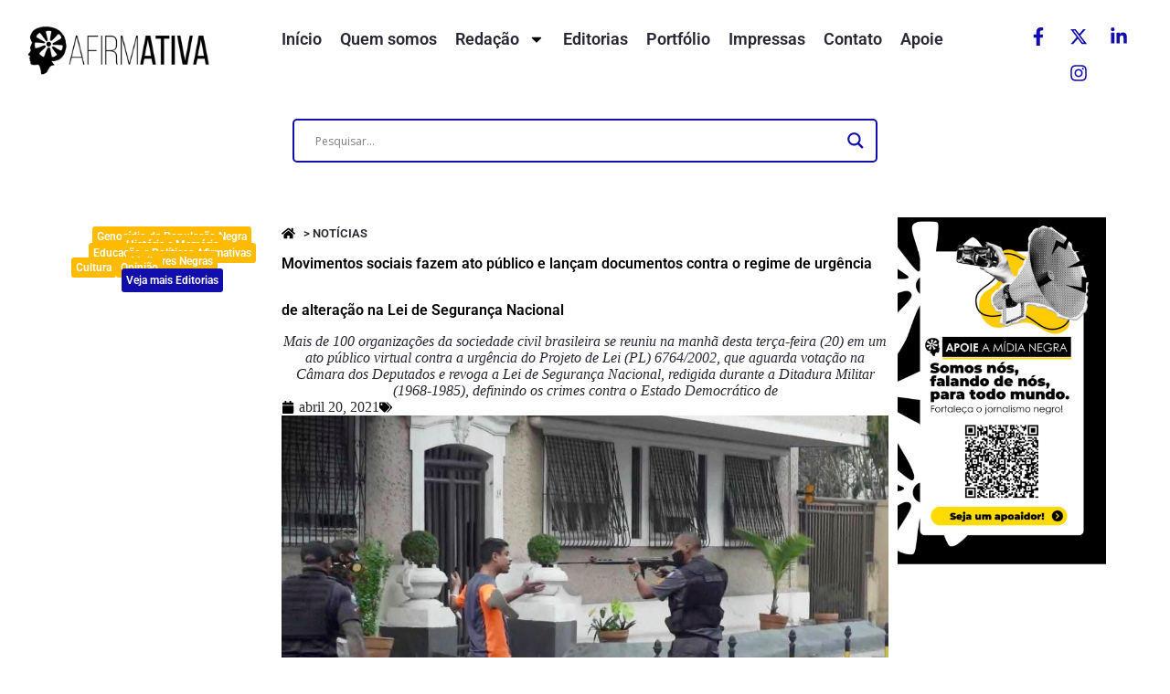

--- FILE ---
content_type: text/html; charset=UTF-8
request_url: https://revistaafirmativa.com.br/4420-2/
body_size: 56037
content:
<!doctype html>
<html lang="pt-BR" prefix="og: https://ogp.me/ns#">
<head>
	
	<meta charset="UTF-8">
	<meta name="viewport" content="width=device-width, initial-scale=1, maximum-scale=5, viewport-fit=cover">
	<link rel="profile" href="https://gmpg.org/xfn/11">

		<style>img:is([sizes="auto" i], [sizes^="auto," i]) { contain-intrinsic-size: 3000px 1500px }</style>
	
<!-- Otimização para mecanismos de pesquisa pelo Rank Math - https://rankmath.com/ -->
<title>Movimentos sociais fazem ato público e lançam documentos contra o regime de urgência de alteração na Lei de Segurança Nacional - Revista Afirmativa</title>
<meta name="description" content="Mais de 100 organizações da sociedade civil brasileira se reuniu na manhã desta terça-feira (20) em um ato público virtual contra a urgência do Projeto de Lei (PL) 6764/2002, que aguarda votação na Câmara dos Deputados e revoga a Lei de Segurança Nacional, redigida durante a Ditadura Militar (1968-1985), definindo os crimes contra o Estado Democrático de"/>
<meta name="robots" content="index, follow, max-snippet:-1, max-video-preview:-1, max-image-preview:large"/>
<link rel="canonical" href="https://revistaafirmativa.com.br/4420-2/" />
<meta property="og:locale" content="pt_BR" />
<meta property="og:type" content="article" />
<meta property="og:title" content="Movimentos sociais fazem ato público e lançam documentos contra o regime de urgência de alteração na Lei de Segurança Nacional - Revista Afirmativa" />
<meta property="og:description" content="Mais de 100 organizações da sociedade civil brasileira se reuniu na manhã desta terça-feira (20) em um ato público virtual contra a urgência do Projeto de Lei (PL) 6764/2002, que aguarda votação na Câmara dos Deputados e revoga a Lei de Segurança Nacional, redigida durante a Ditadura Militar (1968-1985), definindo os crimes contra o Estado Democrático de" />
<meta property="og:url" content="https://revistaafirmativa.com.br/4420-2/" />
<meta property="og:site_name" content="Revista Afirmativa" />
<meta property="article:section" content="Notícias" />
<meta property="og:updated_time" content="2021-04-23T13:00:09-03:00" />
<meta property="og:image" content="https://revistaafirmativa.com.br/wp-content/uploads/2021/04/violencia-policial-1-1.jpg" />
<meta property="og:image:secure_url" content="https://revistaafirmativa.com.br/wp-content/uploads/2021/04/violencia-policial-1-1.jpg" />
<meta property="og:image:width" content="1200" />
<meta property="og:image:height" content="754" />
<meta property="og:image:alt" content="Movimentos sociais fazem ato público e lançam documentos contra o regime de urgência de alteração na Lei de Segurança Nacional" />
<meta property="og:image:type" content="image/jpeg" />
<meta name="twitter:card" content="summary_large_image" />
<meta name="twitter:title" content="Movimentos sociais fazem ato público e lançam documentos contra o regime de urgência de alteração na Lei de Segurança Nacional - Revista Afirmativa" />
<meta name="twitter:description" content="Mais de 100 organizações da sociedade civil brasileira se reuniu na manhã desta terça-feira (20) em um ato público virtual contra a urgência do Projeto de Lei (PL) 6764/2002, que aguarda votação na Câmara dos Deputados e revoga a Lei de Segurança Nacional, redigida durante a Ditadura Militar (1968-1985), definindo os crimes contra o Estado Democrático de" />
<meta name="twitter:image" content="https://revistaafirmativa.com.br/wp-content/uploads/2021/04/violencia-policial-1-1.jpg" />
<meta name="twitter:label1" content="Escrito por" />
<meta name="twitter:data1" content="Jonas Pinheiro" />
<meta name="twitter:label2" content="Tempo para leitura" />
<meta name="twitter:data2" content="6 minutos" />
<script type="application/ld+json" class="rank-math-schema">{"@context":"https://schema.org","@graph":[{"@type":"BreadcrumbList","@id":"https://revistaafirmativa.com.br/4420-2/#breadcrumb","itemListElement":[{"@type":"ListItem","position":"1","item":{"@id":"https://revistaafirmativa.com.br","name":"Home"}},{"@type":"ListItem","position":"2","item":{"@id":"https://revistaafirmativa.com.br/category/noticias/","name":"Not\u00edcias"}},{"@type":"ListItem","position":"3","item":{"@id":"https://revistaafirmativa.com.br/4420-2/","name":"Movimentos sociais fazem ato p\u00fablico e lan\u00e7am documentos contra o regime de urg\u00eancia de altera\u00e7\u00e3o na Lei de Seguran\u00e7a Nacional"}}]},{"@type":"","headline":"Movimentos sociais fazem ato p\u00fablico e lan\u00e7am documentos contra o regime de urg\u00eancia de altera\u00e7\u00e3o na Lei de","keywords":"Movimentos sociais fazem ato p\u00fablico e lan\u00e7am documentos contra o regime de urg\u00eancia de altera\u00e7\u00e3o na Lei de Seguran\u00e7a Nacional","datePublished":"2021-04-20T21:31:53-03:00","dateModified":"2021-04-23T13:00:09-03:00","articleSection":"Not\u00edcias","author":{"@type":"Person","name":"Jonas Pinheiro"},"description":"Mais de 100 organiza\u00e7\u00f5es da sociedade civil brasileira se reuniu na manh\u00e3 desta ter\u00e7a-feira (20) em um ato p\u00fablico virtual contra a urg\u00eancia do Projeto de Lei (PL) 6764/2002, que aguarda vota\u00e7\u00e3o na C\u00e2mara dos Deputados e revoga a Lei de Seguran\u00e7a Nacional, redigida durante a Ditadura Militar (1968-1985), definindo os crimes contra o Estado Democr\u00e1tico de","name":"Movimentos sociais fazem ato p\u00fablico e lan\u00e7am documentos contra o regime de urg\u00eancia de altera\u00e7\u00e3o na Lei de","@id":"https://revistaafirmativa.com.br/4420-2/#richSnippet","isPartOf":{"@id":"https://revistaafirmativa.com.br/4420-2/#webpage"},"inLanguage":"pt-BR","mainEntityOfPage":{"@id":"https://revistaafirmativa.com.br/4420-2/#webpage"}}]}</script>
<!-- /Plugin de SEO Rank Math para WordPress -->

<link rel='dns-prefetch' href='//www.googletagmanager.com' />
<link rel='dns-prefetch' href='//fonts.googleapis.com' />
<link rel="alternate" type="application/rss+xml" title="Feed para Revista Afirmativa &raquo;" href="https://revistaafirmativa.com.br/feed/" />
<link rel="alternate" type="application/rss+xml" title="Feed de comentários para Revista Afirmativa &raquo;" href="https://revistaafirmativa.com.br/comments/feed/" />
<script id="wpp-js" src="https://revistaafirmativa.com.br/wp-content/plugins/wordpress-popular-posts/assets/js/wpp.min.js?ver=7.3.1" data-sampling="0" data-sampling-rate="100" data-api-url="https://revistaafirmativa.com.br/wp-json/wordpress-popular-posts" data-post-id="4420" data-token="6d562793b6" data-lang="0" data-debug="0"></script>
<link rel="alternate" type="application/rss+xml" title="Feed de comentários para Revista Afirmativa &raquo; Movimentos sociais fazem ato público e lançam documentos contra o regime de urgência de alteração na Lei de Segurança Nacional" href="https://revistaafirmativa.com.br/4420-2/feed/" />
<link rel='stylesheet' id='blocksy-dynamic-global-css' href='https://revistaafirmativa.com.br/wp-content/uploads/blocksy/css/global.css?ver=70487' media='all' />
<link rel='stylesheet' id='sbi_styles-css' href='https://revistaafirmativa.com.br/wp-content/plugins/instagram-feed/css/sbi-styles.min.css?ver=6.5.0' media='all' />
<link rel='stylesheet' id='bdt-uikit-css' href='https://revistaafirmativa.com.br/wp-content/plugins/bdthemes-prime-slider-lite/assets/css/bdt-uikit.css?ver=3.21.7' media='all' />
<link rel='stylesheet' id='prime-slider-site-css' href='https://revistaafirmativa.com.br/wp-content/plugins/bdthemes-prime-slider-lite/assets/css/prime-slider-site.css?ver=3.15.3' media='all' />
<link rel='stylesheet' id='upk-site-css' href='https://revistaafirmativa.com.br/wp-content/plugins/ultimate-post-kit/assets/css/upk-site.css?ver=3.12.4' media='all' />
<link rel='stylesheet' id='wp-block-library-css' href='https://revistaafirmativa.com.br/wp-includes/css/dist/block-library/style.min.css?ver=6.8.3' media='all' />
<style id='rank-math-toc-block-style-inline-css'>
.wp-block-rank-math-toc-block nav ol{counter-reset:item}.wp-block-rank-math-toc-block nav ol li{display:block}.wp-block-rank-math-toc-block nav ol li:before{content:counters(item, ".") ". ";counter-increment:item}

</style>
<link rel='stylesheet' id='jet-engine-frontend-css' href='https://revistaafirmativa.com.br/wp-content/plugins/jet-engine/assets/css/frontend.css?ver=3.6.8' media='all' />
<style id='global-styles-inline-css'>
:root{--wp--preset--aspect-ratio--square: 1;--wp--preset--aspect-ratio--4-3: 4/3;--wp--preset--aspect-ratio--3-4: 3/4;--wp--preset--aspect-ratio--3-2: 3/2;--wp--preset--aspect-ratio--2-3: 2/3;--wp--preset--aspect-ratio--16-9: 16/9;--wp--preset--aspect-ratio--9-16: 9/16;--wp--preset--color--black: #000000;--wp--preset--color--cyan-bluish-gray: #abb8c3;--wp--preset--color--white: #ffffff;--wp--preset--color--pale-pink: #f78da7;--wp--preset--color--vivid-red: #cf2e2e;--wp--preset--color--luminous-vivid-orange: #ff6900;--wp--preset--color--luminous-vivid-amber: #fcb900;--wp--preset--color--light-green-cyan: #7bdcb5;--wp--preset--color--vivid-green-cyan: #00d084;--wp--preset--color--pale-cyan-blue: #8ed1fc;--wp--preset--color--vivid-cyan-blue: #0693e3;--wp--preset--color--vivid-purple: #9b51e0;--wp--preset--color--palette-color-1: var(--theme-palette-color-1, #FFBB00);--wp--preset--color--palette-color-2: var(--theme-palette-color-2, #120EAB);--wp--preset--color--palette-color-3: var(--theme-palette-color-3, #040405);--wp--preset--color--palette-color-4: var(--theme-palette-color-4, #282733);--wp--preset--color--palette-color-5: var(--theme-palette-color-5, #4D4B5C);--wp--preset--color--palette-color-6: var(--theme-palette-color-6, #9D9AAD);--wp--preset--color--palette-color-7: var(--theme-palette-color-7, #F6F6FA);--wp--preset--color--palette-color-8: var(--theme-palette-color-8, #ffffff);--wp--preset--gradient--vivid-cyan-blue-to-vivid-purple: linear-gradient(135deg,rgba(6,147,227,1) 0%,rgb(155,81,224) 100%);--wp--preset--gradient--light-green-cyan-to-vivid-green-cyan: linear-gradient(135deg,rgb(122,220,180) 0%,rgb(0,208,130) 100%);--wp--preset--gradient--luminous-vivid-amber-to-luminous-vivid-orange: linear-gradient(135deg,rgba(252,185,0,1) 0%,rgba(255,105,0,1) 100%);--wp--preset--gradient--luminous-vivid-orange-to-vivid-red: linear-gradient(135deg,rgba(255,105,0,1) 0%,rgb(207,46,46) 100%);--wp--preset--gradient--very-light-gray-to-cyan-bluish-gray: linear-gradient(135deg,rgb(238,238,238) 0%,rgb(169,184,195) 100%);--wp--preset--gradient--cool-to-warm-spectrum: linear-gradient(135deg,rgb(74,234,220) 0%,rgb(151,120,209) 20%,rgb(207,42,186) 40%,rgb(238,44,130) 60%,rgb(251,105,98) 80%,rgb(254,248,76) 100%);--wp--preset--gradient--blush-light-purple: linear-gradient(135deg,rgb(255,206,236) 0%,rgb(152,150,240) 100%);--wp--preset--gradient--blush-bordeaux: linear-gradient(135deg,rgb(254,205,165) 0%,rgb(254,45,45) 50%,rgb(107,0,62) 100%);--wp--preset--gradient--luminous-dusk: linear-gradient(135deg,rgb(255,203,112) 0%,rgb(199,81,192) 50%,rgb(65,88,208) 100%);--wp--preset--gradient--pale-ocean: linear-gradient(135deg,rgb(255,245,203) 0%,rgb(182,227,212) 50%,rgb(51,167,181) 100%);--wp--preset--gradient--electric-grass: linear-gradient(135deg,rgb(202,248,128) 0%,rgb(113,206,126) 100%);--wp--preset--gradient--midnight: linear-gradient(135deg,rgb(2,3,129) 0%,rgb(40,116,252) 100%);--wp--preset--gradient--juicy-peach: linear-gradient(to right, #ffecd2 0%, #fcb69f 100%);--wp--preset--gradient--young-passion: linear-gradient(to right, #ff8177 0%, #ff867a 0%, #ff8c7f 21%, #f99185 52%, #cf556c 78%, #b12a5b 100%);--wp--preset--gradient--true-sunset: linear-gradient(to right, #fa709a 0%, #fee140 100%);--wp--preset--gradient--morpheus-den: linear-gradient(to top, #30cfd0 0%, #330867 100%);--wp--preset--gradient--plum-plate: linear-gradient(135deg, #667eea 0%, #764ba2 100%);--wp--preset--gradient--aqua-splash: linear-gradient(15deg, #13547a 0%, #80d0c7 100%);--wp--preset--gradient--love-kiss: linear-gradient(to top, #ff0844 0%, #ffb199 100%);--wp--preset--gradient--new-retrowave: linear-gradient(to top, #3b41c5 0%, #a981bb 49%, #ffc8a9 100%);--wp--preset--gradient--plum-bath: linear-gradient(to top, #cc208e 0%, #6713d2 100%);--wp--preset--gradient--high-flight: linear-gradient(to right, #0acffe 0%, #495aff 100%);--wp--preset--gradient--teen-party: linear-gradient(-225deg, #FF057C 0%, #8D0B93 50%, #321575 100%);--wp--preset--gradient--fabled-sunset: linear-gradient(-225deg, #231557 0%, #44107A 29%, #FF1361 67%, #FFF800 100%);--wp--preset--gradient--arielle-smile: radial-gradient(circle 248px at center, #16d9e3 0%, #30c7ec 47%, #46aef7 100%);--wp--preset--gradient--itmeo-branding: linear-gradient(180deg, #2af598 0%, #009efd 100%);--wp--preset--gradient--deep-blue: linear-gradient(to right, #6a11cb 0%, #2575fc 100%);--wp--preset--gradient--strong-bliss: linear-gradient(to right, #f78ca0 0%, #f9748f 19%, #fd868c 60%, #fe9a8b 100%);--wp--preset--gradient--sweet-period: linear-gradient(to top, #3f51b1 0%, #5a55ae 13%, #7b5fac 25%, #8f6aae 38%, #a86aa4 50%, #cc6b8e 62%, #f18271 75%, #f3a469 87%, #f7c978 100%);--wp--preset--gradient--purple-division: linear-gradient(to top, #7028e4 0%, #e5b2ca 100%);--wp--preset--gradient--cold-evening: linear-gradient(to top, #0c3483 0%, #a2b6df 100%, #6b8cce 100%, #a2b6df 100%);--wp--preset--gradient--mountain-rock: linear-gradient(to right, #868f96 0%, #596164 100%);--wp--preset--gradient--desert-hump: linear-gradient(to top, #c79081 0%, #dfa579 100%);--wp--preset--gradient--ethernal-constance: linear-gradient(to top, #09203f 0%, #537895 100%);--wp--preset--gradient--happy-memories: linear-gradient(-60deg, #ff5858 0%, #f09819 100%);--wp--preset--gradient--grown-early: linear-gradient(to top, #0ba360 0%, #3cba92 100%);--wp--preset--gradient--morning-salad: linear-gradient(-225deg, #B7F8DB 0%, #50A7C2 100%);--wp--preset--gradient--night-call: linear-gradient(-225deg, #AC32E4 0%, #7918F2 48%, #4801FF 100%);--wp--preset--gradient--mind-crawl: linear-gradient(-225deg, #473B7B 0%, #3584A7 51%, #30D2BE 100%);--wp--preset--gradient--angel-care: linear-gradient(-225deg, #FFE29F 0%, #FFA99F 48%, #FF719A 100%);--wp--preset--gradient--juicy-cake: linear-gradient(to top, #e14fad 0%, #f9d423 100%);--wp--preset--gradient--rich-metal: linear-gradient(to right, #d7d2cc 0%, #304352 100%);--wp--preset--gradient--mole-hall: linear-gradient(-20deg, #616161 0%, #9bc5c3 100%);--wp--preset--gradient--cloudy-knoxville: linear-gradient(120deg, #fdfbfb 0%, #ebedee 100%);--wp--preset--gradient--soft-grass: linear-gradient(to top, #c1dfc4 0%, #deecdd 100%);--wp--preset--gradient--saint-petersburg: linear-gradient(135deg, #f5f7fa 0%, #c3cfe2 100%);--wp--preset--gradient--everlasting-sky: linear-gradient(135deg, #fdfcfb 0%, #e2d1c3 100%);--wp--preset--gradient--kind-steel: linear-gradient(-20deg, #e9defa 0%, #fbfcdb 100%);--wp--preset--gradient--over-sun: linear-gradient(60deg, #abecd6 0%, #fbed96 100%);--wp--preset--gradient--premium-white: linear-gradient(to top, #d5d4d0 0%, #d5d4d0 1%, #eeeeec 31%, #efeeec 75%, #e9e9e7 100%);--wp--preset--gradient--clean-mirror: linear-gradient(45deg, #93a5cf 0%, #e4efe9 100%);--wp--preset--gradient--wild-apple: linear-gradient(to top, #d299c2 0%, #fef9d7 100%);--wp--preset--gradient--snow-again: linear-gradient(to top, #e6e9f0 0%, #eef1f5 100%);--wp--preset--gradient--confident-cloud: linear-gradient(to top, #dad4ec 0%, #dad4ec 1%, #f3e7e9 100%);--wp--preset--gradient--glass-water: linear-gradient(to top, #dfe9f3 0%, white 100%);--wp--preset--gradient--perfect-white: linear-gradient(-225deg, #E3FDF5 0%, #FFE6FA 100%);--wp--preset--font-size--small: 13px;--wp--preset--font-size--medium: 20px;--wp--preset--font-size--large: clamp(22px, 1.375rem + ((1vw - 3.2px) * 0.625), 30px);--wp--preset--font-size--x-large: clamp(30px, 1.875rem + ((1vw - 3.2px) * 1.563), 50px);--wp--preset--font-size--xx-large: clamp(45px, 2.813rem + ((1vw - 3.2px) * 2.734), 80px);--wp--preset--spacing--20: 0.44rem;--wp--preset--spacing--30: 0.67rem;--wp--preset--spacing--40: 1rem;--wp--preset--spacing--50: 1.5rem;--wp--preset--spacing--60: 2.25rem;--wp--preset--spacing--70: 3.38rem;--wp--preset--spacing--80: 5.06rem;--wp--preset--shadow--natural: 6px 6px 9px rgba(0, 0, 0, 0.2);--wp--preset--shadow--deep: 12px 12px 50px rgba(0, 0, 0, 0.4);--wp--preset--shadow--sharp: 6px 6px 0px rgba(0, 0, 0, 0.2);--wp--preset--shadow--outlined: 6px 6px 0px -3px rgba(255, 255, 255, 1), 6px 6px rgba(0, 0, 0, 1);--wp--preset--shadow--crisp: 6px 6px 0px rgba(0, 0, 0, 1);}:root { --wp--style--global--content-size: var(--theme-block-max-width);--wp--style--global--wide-size: var(--theme-block-wide-max-width); }:where(body) { margin: 0; }.wp-site-blocks > .alignleft { float: left; margin-right: 2em; }.wp-site-blocks > .alignright { float: right; margin-left: 2em; }.wp-site-blocks > .aligncenter { justify-content: center; margin-left: auto; margin-right: auto; }:where(.wp-site-blocks) > * { margin-block-start: var(--theme-content-spacing); margin-block-end: 0; }:where(.wp-site-blocks) > :first-child { margin-block-start: 0; }:where(.wp-site-blocks) > :last-child { margin-block-end: 0; }:root { --wp--style--block-gap: var(--theme-content-spacing); }:root :where(.is-layout-flow) > :first-child{margin-block-start: 0;}:root :where(.is-layout-flow) > :last-child{margin-block-end: 0;}:root :where(.is-layout-flow) > *{margin-block-start: var(--theme-content-spacing);margin-block-end: 0;}:root :where(.is-layout-constrained) > :first-child{margin-block-start: 0;}:root :where(.is-layout-constrained) > :last-child{margin-block-end: 0;}:root :where(.is-layout-constrained) > *{margin-block-start: var(--theme-content-spacing);margin-block-end: 0;}:root :where(.is-layout-flex){gap: var(--theme-content-spacing);}:root :where(.is-layout-grid){gap: var(--theme-content-spacing);}.is-layout-flow > .alignleft{float: left;margin-inline-start: 0;margin-inline-end: 2em;}.is-layout-flow > .alignright{float: right;margin-inline-start: 2em;margin-inline-end: 0;}.is-layout-flow > .aligncenter{margin-left: auto !important;margin-right: auto !important;}.is-layout-constrained > .alignleft{float: left;margin-inline-start: 0;margin-inline-end: 2em;}.is-layout-constrained > .alignright{float: right;margin-inline-start: 2em;margin-inline-end: 0;}.is-layout-constrained > .aligncenter{margin-left: auto !important;margin-right: auto !important;}.is-layout-constrained > :where(:not(.alignleft):not(.alignright):not(.alignfull)){max-width: var(--wp--style--global--content-size);margin-left: auto !important;margin-right: auto !important;}.is-layout-constrained > .alignwide{max-width: var(--wp--style--global--wide-size);}body .is-layout-flex{display: flex;}.is-layout-flex{flex-wrap: wrap;align-items: center;}.is-layout-flex > :is(*, div){margin: 0;}body .is-layout-grid{display: grid;}.is-layout-grid > :is(*, div){margin: 0;}body{padding-top: 0px;padding-right: 0px;padding-bottom: 0px;padding-left: 0px;}.has-black-color{color: var(--wp--preset--color--black) !important;}.has-cyan-bluish-gray-color{color: var(--wp--preset--color--cyan-bluish-gray) !important;}.has-white-color{color: var(--wp--preset--color--white) !important;}.has-pale-pink-color{color: var(--wp--preset--color--pale-pink) !important;}.has-vivid-red-color{color: var(--wp--preset--color--vivid-red) !important;}.has-luminous-vivid-orange-color{color: var(--wp--preset--color--luminous-vivid-orange) !important;}.has-luminous-vivid-amber-color{color: var(--wp--preset--color--luminous-vivid-amber) !important;}.has-light-green-cyan-color{color: var(--wp--preset--color--light-green-cyan) !important;}.has-vivid-green-cyan-color{color: var(--wp--preset--color--vivid-green-cyan) !important;}.has-pale-cyan-blue-color{color: var(--wp--preset--color--pale-cyan-blue) !important;}.has-vivid-cyan-blue-color{color: var(--wp--preset--color--vivid-cyan-blue) !important;}.has-vivid-purple-color{color: var(--wp--preset--color--vivid-purple) !important;}.has-palette-color-1-color{color: var(--wp--preset--color--palette-color-1) !important;}.has-palette-color-2-color{color: var(--wp--preset--color--palette-color-2) !important;}.has-palette-color-3-color{color: var(--wp--preset--color--palette-color-3) !important;}.has-palette-color-4-color{color: var(--wp--preset--color--palette-color-4) !important;}.has-palette-color-5-color{color: var(--wp--preset--color--palette-color-5) !important;}.has-palette-color-6-color{color: var(--wp--preset--color--palette-color-6) !important;}.has-palette-color-7-color{color: var(--wp--preset--color--palette-color-7) !important;}.has-palette-color-8-color{color: var(--wp--preset--color--palette-color-8) !important;}.has-black-background-color{background-color: var(--wp--preset--color--black) !important;}.has-cyan-bluish-gray-background-color{background-color: var(--wp--preset--color--cyan-bluish-gray) !important;}.has-white-background-color{background-color: var(--wp--preset--color--white) !important;}.has-pale-pink-background-color{background-color: var(--wp--preset--color--pale-pink) !important;}.has-vivid-red-background-color{background-color: var(--wp--preset--color--vivid-red) !important;}.has-luminous-vivid-orange-background-color{background-color: var(--wp--preset--color--luminous-vivid-orange) !important;}.has-luminous-vivid-amber-background-color{background-color: var(--wp--preset--color--luminous-vivid-amber) !important;}.has-light-green-cyan-background-color{background-color: var(--wp--preset--color--light-green-cyan) !important;}.has-vivid-green-cyan-background-color{background-color: var(--wp--preset--color--vivid-green-cyan) !important;}.has-pale-cyan-blue-background-color{background-color: var(--wp--preset--color--pale-cyan-blue) !important;}.has-vivid-cyan-blue-background-color{background-color: var(--wp--preset--color--vivid-cyan-blue) !important;}.has-vivid-purple-background-color{background-color: var(--wp--preset--color--vivid-purple) !important;}.has-palette-color-1-background-color{background-color: var(--wp--preset--color--palette-color-1) !important;}.has-palette-color-2-background-color{background-color: var(--wp--preset--color--palette-color-2) !important;}.has-palette-color-3-background-color{background-color: var(--wp--preset--color--palette-color-3) !important;}.has-palette-color-4-background-color{background-color: var(--wp--preset--color--palette-color-4) !important;}.has-palette-color-5-background-color{background-color: var(--wp--preset--color--palette-color-5) !important;}.has-palette-color-6-background-color{background-color: var(--wp--preset--color--palette-color-6) !important;}.has-palette-color-7-background-color{background-color: var(--wp--preset--color--palette-color-7) !important;}.has-palette-color-8-background-color{background-color: var(--wp--preset--color--palette-color-8) !important;}.has-black-border-color{border-color: var(--wp--preset--color--black) !important;}.has-cyan-bluish-gray-border-color{border-color: var(--wp--preset--color--cyan-bluish-gray) !important;}.has-white-border-color{border-color: var(--wp--preset--color--white) !important;}.has-pale-pink-border-color{border-color: var(--wp--preset--color--pale-pink) !important;}.has-vivid-red-border-color{border-color: var(--wp--preset--color--vivid-red) !important;}.has-luminous-vivid-orange-border-color{border-color: var(--wp--preset--color--luminous-vivid-orange) !important;}.has-luminous-vivid-amber-border-color{border-color: var(--wp--preset--color--luminous-vivid-amber) !important;}.has-light-green-cyan-border-color{border-color: var(--wp--preset--color--light-green-cyan) !important;}.has-vivid-green-cyan-border-color{border-color: var(--wp--preset--color--vivid-green-cyan) !important;}.has-pale-cyan-blue-border-color{border-color: var(--wp--preset--color--pale-cyan-blue) !important;}.has-vivid-cyan-blue-border-color{border-color: var(--wp--preset--color--vivid-cyan-blue) !important;}.has-vivid-purple-border-color{border-color: var(--wp--preset--color--vivid-purple) !important;}.has-palette-color-1-border-color{border-color: var(--wp--preset--color--palette-color-1) !important;}.has-palette-color-2-border-color{border-color: var(--wp--preset--color--palette-color-2) !important;}.has-palette-color-3-border-color{border-color: var(--wp--preset--color--palette-color-3) !important;}.has-palette-color-4-border-color{border-color: var(--wp--preset--color--palette-color-4) !important;}.has-palette-color-5-border-color{border-color: var(--wp--preset--color--palette-color-5) !important;}.has-palette-color-6-border-color{border-color: var(--wp--preset--color--palette-color-6) !important;}.has-palette-color-7-border-color{border-color: var(--wp--preset--color--palette-color-7) !important;}.has-palette-color-8-border-color{border-color: var(--wp--preset--color--palette-color-8) !important;}.has-vivid-cyan-blue-to-vivid-purple-gradient-background{background: var(--wp--preset--gradient--vivid-cyan-blue-to-vivid-purple) !important;}.has-light-green-cyan-to-vivid-green-cyan-gradient-background{background: var(--wp--preset--gradient--light-green-cyan-to-vivid-green-cyan) !important;}.has-luminous-vivid-amber-to-luminous-vivid-orange-gradient-background{background: var(--wp--preset--gradient--luminous-vivid-amber-to-luminous-vivid-orange) !important;}.has-luminous-vivid-orange-to-vivid-red-gradient-background{background: var(--wp--preset--gradient--luminous-vivid-orange-to-vivid-red) !important;}.has-very-light-gray-to-cyan-bluish-gray-gradient-background{background: var(--wp--preset--gradient--very-light-gray-to-cyan-bluish-gray) !important;}.has-cool-to-warm-spectrum-gradient-background{background: var(--wp--preset--gradient--cool-to-warm-spectrum) !important;}.has-blush-light-purple-gradient-background{background: var(--wp--preset--gradient--blush-light-purple) !important;}.has-blush-bordeaux-gradient-background{background: var(--wp--preset--gradient--blush-bordeaux) !important;}.has-luminous-dusk-gradient-background{background: var(--wp--preset--gradient--luminous-dusk) !important;}.has-pale-ocean-gradient-background{background: var(--wp--preset--gradient--pale-ocean) !important;}.has-electric-grass-gradient-background{background: var(--wp--preset--gradient--electric-grass) !important;}.has-midnight-gradient-background{background: var(--wp--preset--gradient--midnight) !important;}.has-juicy-peach-gradient-background{background: var(--wp--preset--gradient--juicy-peach) !important;}.has-young-passion-gradient-background{background: var(--wp--preset--gradient--young-passion) !important;}.has-true-sunset-gradient-background{background: var(--wp--preset--gradient--true-sunset) !important;}.has-morpheus-den-gradient-background{background: var(--wp--preset--gradient--morpheus-den) !important;}.has-plum-plate-gradient-background{background: var(--wp--preset--gradient--plum-plate) !important;}.has-aqua-splash-gradient-background{background: var(--wp--preset--gradient--aqua-splash) !important;}.has-love-kiss-gradient-background{background: var(--wp--preset--gradient--love-kiss) !important;}.has-new-retrowave-gradient-background{background: var(--wp--preset--gradient--new-retrowave) !important;}.has-plum-bath-gradient-background{background: var(--wp--preset--gradient--plum-bath) !important;}.has-high-flight-gradient-background{background: var(--wp--preset--gradient--high-flight) !important;}.has-teen-party-gradient-background{background: var(--wp--preset--gradient--teen-party) !important;}.has-fabled-sunset-gradient-background{background: var(--wp--preset--gradient--fabled-sunset) !important;}.has-arielle-smile-gradient-background{background: var(--wp--preset--gradient--arielle-smile) !important;}.has-itmeo-branding-gradient-background{background: var(--wp--preset--gradient--itmeo-branding) !important;}.has-deep-blue-gradient-background{background: var(--wp--preset--gradient--deep-blue) !important;}.has-strong-bliss-gradient-background{background: var(--wp--preset--gradient--strong-bliss) !important;}.has-sweet-period-gradient-background{background: var(--wp--preset--gradient--sweet-period) !important;}.has-purple-division-gradient-background{background: var(--wp--preset--gradient--purple-division) !important;}.has-cold-evening-gradient-background{background: var(--wp--preset--gradient--cold-evening) !important;}.has-mountain-rock-gradient-background{background: var(--wp--preset--gradient--mountain-rock) !important;}.has-desert-hump-gradient-background{background: var(--wp--preset--gradient--desert-hump) !important;}.has-ethernal-constance-gradient-background{background: var(--wp--preset--gradient--ethernal-constance) !important;}.has-happy-memories-gradient-background{background: var(--wp--preset--gradient--happy-memories) !important;}.has-grown-early-gradient-background{background: var(--wp--preset--gradient--grown-early) !important;}.has-morning-salad-gradient-background{background: var(--wp--preset--gradient--morning-salad) !important;}.has-night-call-gradient-background{background: var(--wp--preset--gradient--night-call) !important;}.has-mind-crawl-gradient-background{background: var(--wp--preset--gradient--mind-crawl) !important;}.has-angel-care-gradient-background{background: var(--wp--preset--gradient--angel-care) !important;}.has-juicy-cake-gradient-background{background: var(--wp--preset--gradient--juicy-cake) !important;}.has-rich-metal-gradient-background{background: var(--wp--preset--gradient--rich-metal) !important;}.has-mole-hall-gradient-background{background: var(--wp--preset--gradient--mole-hall) !important;}.has-cloudy-knoxville-gradient-background{background: var(--wp--preset--gradient--cloudy-knoxville) !important;}.has-soft-grass-gradient-background{background: var(--wp--preset--gradient--soft-grass) !important;}.has-saint-petersburg-gradient-background{background: var(--wp--preset--gradient--saint-petersburg) !important;}.has-everlasting-sky-gradient-background{background: var(--wp--preset--gradient--everlasting-sky) !important;}.has-kind-steel-gradient-background{background: var(--wp--preset--gradient--kind-steel) !important;}.has-over-sun-gradient-background{background: var(--wp--preset--gradient--over-sun) !important;}.has-premium-white-gradient-background{background: var(--wp--preset--gradient--premium-white) !important;}.has-clean-mirror-gradient-background{background: var(--wp--preset--gradient--clean-mirror) !important;}.has-wild-apple-gradient-background{background: var(--wp--preset--gradient--wild-apple) !important;}.has-snow-again-gradient-background{background: var(--wp--preset--gradient--snow-again) !important;}.has-confident-cloud-gradient-background{background: var(--wp--preset--gradient--confident-cloud) !important;}.has-glass-water-gradient-background{background: var(--wp--preset--gradient--glass-water) !important;}.has-perfect-white-gradient-background{background: var(--wp--preset--gradient--perfect-white) !important;}.has-small-font-size{font-size: var(--wp--preset--font-size--small) !important;}.has-medium-font-size{font-size: var(--wp--preset--font-size--medium) !important;}.has-large-font-size{font-size: var(--wp--preset--font-size--large) !important;}.has-x-large-font-size{font-size: var(--wp--preset--font-size--x-large) !important;}.has-xx-large-font-size{font-size: var(--wp--preset--font-size--xx-large) !important;}
:root :where(.wp-block-pullquote){font-size: clamp(0.984em, 0.984rem + ((1vw - 0.2em) * 0.645), 1.5em);line-height: 1.6;}
</style>
<style id='wpxpo-global-style-inline-css'>
:root {
			--preset-color1: #037fff;
			--preset-color2: #026fe0;
			--preset-color3: #071323;
			--preset-color4: #132133;
			--preset-color5: #34495e;
			--preset-color6: #787676;
			--preset-color7: #f0f2f3;
			--preset-color8: #f8f9fa;
			--preset-color9: #ffffff;
		}{}
</style>
<style id='ultp-preset-colors-style-inline-css'>
:root { --postx_preset_Base_1_color: #f4f4ff; --postx_preset_Base_2_color: #dddff8; --postx_preset_Base_3_color: #B4B4D6; --postx_preset_Primary_color: #3323f0; --postx_preset_Secondary_color: #4a5fff; --postx_preset_Tertiary_color: #FFFFFF; --postx_preset_Contrast_3_color: #545472; --postx_preset_Contrast_2_color: #262657; --postx_preset_Contrast_1_color: #10102e; --postx_preset_Over_Primary_color: #ffffff;  }
</style>
<style id='ultp-preset-gradient-style-inline-css'>
:root { --postx_preset_Primary_to_Secondary_to_Right_gradient: linear-gradient(90deg, var(--postx_preset_Primary_color) 0%, var(--postx_preset_Secondary_color) 100%); --postx_preset_Primary_to_Secondary_to_Bottom_gradient: linear-gradient(180deg, var(--postx_preset_Primary_color) 0%, var(--postx_preset_Secondary_color) 100%); --postx_preset_Secondary_to_Primary_to_Right_gradient: linear-gradient(90deg, var(--postx_preset_Secondary_color) 0%, var(--postx_preset_Primary_color) 100%); --postx_preset_Secondary_to_Primary_to_Bottom_gradient: linear-gradient(180deg, var(--postx_preset_Secondary_color) 0%, var(--postx_preset_Primary_color) 100%); --postx_preset_Cold_Evening_gradient: linear-gradient(0deg, rgb(12, 52, 131) 0%, rgb(162, 182, 223) 100%, rgb(107, 140, 206) 100%, rgb(162, 182, 223) 100%); --postx_preset_Purple_Division_gradient: linear-gradient(0deg, rgb(112, 40, 228) 0%, rgb(229, 178, 202) 100%); --postx_preset_Over_Sun_gradient: linear-gradient(60deg, rgb(171, 236, 214) 0%, rgb(251, 237, 150) 100%); --postx_preset_Morning_Salad_gradient: linear-gradient(-255deg, rgb(183, 248, 219) 0%, rgb(80, 167, 194) 100%); --postx_preset_Fabled_Sunset_gradient: linear-gradient(-270deg, rgb(35, 21, 87) 0%, rgb(68, 16, 122) 29%, rgb(255, 19, 97) 67%, rgb(255, 248, 0) 100%);  }
</style>
<style id='ultp-preset-typo-style-inline-css'>
@import url('https://fonts.googleapis.com/css?family=Roboto:100,100i,300,300i,400,400i,500,500i,700,700i,900,900i'); :root { --postx_preset_Heading_typo_font_family: Roboto; --postx_preset_Heading_typo_font_family_type: sans-serif; --postx_preset_Heading_typo_font_weight: 600; --postx_preset_Heading_typo_text_transform: capitalize; --postx_preset_Body_and_Others_typo_font_family: Roboto; --postx_preset_Body_and_Others_typo_font_family_type: sans-serif; --postx_preset_Body_and_Others_typo_font_weight: 400; --postx_preset_Body_and_Others_typo_text_transform: lowercase; --postx_preset_body_typo_font_size_lg: 16px; --postx_preset_paragraph_1_typo_font_size_lg: 12px; --postx_preset_paragraph_2_typo_font_size_lg: 12px; --postx_preset_paragraph_3_typo_font_size_lg: 12px; --postx_preset_heading_h1_typo_font_size_lg: 42px; --postx_preset_heading_h2_typo_font_size_lg: 36px; --postx_preset_heading_h3_typo_font_size_lg: 30px; --postx_preset_heading_h4_typo_font_size_lg: 24px; --postx_preset_heading_h5_typo_font_size_lg: 20px; --postx_preset_heading_h6_typo_font_size_lg: 16px; }
</style>
<link rel='stylesheet' id='wordpress-popular-posts-css-css' href='https://revistaafirmativa.com.br/wp-content/plugins/wordpress-popular-posts/assets/css/wpp.css?ver=7.3.1' media='all' />
<link rel='stylesheet' id='parent-style-css' href='https://revistaafirmativa.com.br/wp-content/themes/blocksy/style.css?ver=6.8.3' media='all' />
<link rel='stylesheet' id='blocksy-fonts-font-source-google-css' href='https://fonts.googleapis.com/css2?family=IBM%20Plex%20Sans%20Thai%20Looped:wght@400;500;600;700&#038;display=swap' media='all' />
<link rel='stylesheet' id='ct-main-styles-css' href='https://revistaafirmativa.com.br/wp-content/themes/blocksy/static/bundle/main.min.css?ver=2.0.86' media='all' />
<link rel='stylesheet' id='ct-page-title-styles-css' href='https://revistaafirmativa.com.br/wp-content/themes/blocksy/static/bundle/page-title.min.css?ver=2.0.86' media='all' />
<link rel='stylesheet' id='ct-elementor-styles-css' href='https://revistaafirmativa.com.br/wp-content/themes/blocksy/static/bundle/elementor-frontend.min.css?ver=2.0.86' media='all' />
<link rel='stylesheet' id='ct-share-box-styles-css' href='https://revistaafirmativa.com.br/wp-content/themes/blocksy/static/bundle/share-box.min.css?ver=2.0.86' media='all' />
<link rel='stylesheet' id='ct-comments-styles-css' href='https://revistaafirmativa.com.br/wp-content/themes/blocksy/static/bundle/comments.min.css?ver=2.0.86' media='all' />
<link rel='stylesheet' id='ct-posts-nav-styles-css' href='https://revistaafirmativa.com.br/wp-content/themes/blocksy/static/bundle/posts-nav.min.css?ver=2.0.86' media='all' />
<link rel='stylesheet' id='ct-flexy-styles-css' href='https://revistaafirmativa.com.br/wp-content/themes/blocksy/static/bundle/flexy.min.css?ver=2.0.86' media='all' />
<link rel='stylesheet' id='jet-menu-public-styles-css' href='https://revistaafirmativa.com.br/wp-content/plugins/jet-menu/assets/public/css/public.css?ver=2.4.11' media='all' />
<link rel='stylesheet' id='jet-popup-frontend-css' href='https://revistaafirmativa.com.br/wp-content/plugins/jet-popup/assets/css/jet-popup-frontend.css?ver=2.0.17.1' media='all' />
<link rel='stylesheet' id='mediaelement-css' href='https://revistaafirmativa.com.br/wp-includes/js/mediaelement/mediaelementplayer-legacy.min.css?ver=4.2.17' media='all' />
<link rel='stylesheet' id='photoswipe-css' href='https://revistaafirmativa.com.br/wp-content/plugins/jet-woo-product-gallery/assets/lib/photoswipe/css/photoswipe.min.css?ver=2.1.22.1' media='all' />
<link rel='stylesheet' id='photoswipe-default-skin-css' href='https://revistaafirmativa.com.br/wp-content/plugins/jet-woo-product-gallery/assets/lib/photoswipe/css/default-skin/default-skin.min.css?ver=2.1.22.1' media='all' />
<link rel='stylesheet' id='jet-gallery-frontend-css' href='https://revistaafirmativa.com.br/wp-content/plugins/jet-woo-product-gallery/assets/css/frontend.css?ver=2.1.22.1' media='all' />
<link rel='stylesheet' id='jet-gallery-widget-gallery-anchor-nav-css' href='https://revistaafirmativa.com.br/wp-content/plugins/jet-woo-product-gallery/assets/css/widgets/gallery-anchor-nav.css?ver=2.1.22.1' media='all' />
<link rel='stylesheet' id='jet-gallery-widget-gallery-grid-css' href='https://revistaafirmativa.com.br/wp-content/plugins/jet-woo-product-gallery/assets/css/widgets/gallery-grid.css?ver=2.1.22.1' media='all' />
<link rel='stylesheet' id='jet-gallery-widget-gallery-modern-css' href='https://revistaafirmativa.com.br/wp-content/plugins/jet-woo-product-gallery/assets/css/widgets/gallery-modern.css?ver=2.1.22.1' media='all' />
<link rel='stylesheet' id='jet-gallery-widget-gallery-slider-css' href='https://revistaafirmativa.com.br/wp-content/plugins/jet-woo-product-gallery/assets/css/widgets/gallery-slider.css?ver=2.1.22.1' media='all' />
<link rel='stylesheet' id='jet-theme-core-frontend-styles-css' href='https://revistaafirmativa.com.br/wp-content/plugins/jet-theme-core/assets/css/frontend.css?ver=2.3.0.2' media='all' />
<link rel='stylesheet' id='wpdreams-asl-basic-css' href='https://revistaafirmativa.com.br/wp-content/plugins/ajax-search-lite/css/style.basic.css?ver=4.13.1' media='all' />
<link rel='stylesheet' id='wpdreams-asl-instance-css' href='https://revistaafirmativa.com.br/wp-content/plugins/ajax-search-lite/css/style-curvy-blue.css?ver=4.13.1' media='all' />
<link rel='stylesheet' id='elementor-frontend-css' href='https://revistaafirmativa.com.br/wp-content/plugins/elementor/assets/css/frontend.min.css?ver=3.31.1' media='all' />
<link rel='stylesheet' id='widget-image-css' href='https://revistaafirmativa.com.br/wp-content/plugins/elementor/assets/css/widget-image.min.css?ver=3.31.1' media='all' />
<link rel='stylesheet' id='widget-nav-menu-css' href='https://revistaafirmativa.com.br/wp-content/plugins/elementor-pro/assets/css/widget-nav-menu.min.css?ver=3.30.1' media='all' />
<link rel='stylesheet' id='widget-social-icons-css' href='https://revistaafirmativa.com.br/wp-content/plugins/elementor/assets/css/widget-social-icons.min.css?ver=3.31.1' media='all' />
<link rel='stylesheet' id='e-apple-webkit-css' href='https://revistaafirmativa.com.br/wp-content/plugins/elementor/assets/css/conditionals/apple-webkit.min.css?ver=3.31.1' media='all' />
<link rel='stylesheet' id='e-sticky-css' href='https://revistaafirmativa.com.br/wp-content/plugins/elementor-pro/assets/css/modules/sticky.min.css?ver=3.30.1' media='all' />
<link rel='stylesheet' id='widget-heading-css' href='https://revistaafirmativa.com.br/wp-content/plugins/elementor/assets/css/widget-heading.min.css?ver=3.31.1' media='all' />
<link rel='stylesheet' id='widget-icon-list-css' href='https://revistaafirmativa.com.br/wp-content/plugins/elementor/assets/css/widget-icon-list.min.css?ver=3.31.1' media='all' />
<link rel='stylesheet' id='widget-post-info-css' href='https://revistaafirmativa.com.br/wp-content/plugins/elementor-pro/assets/css/widget-post-info.min.css?ver=3.30.1' media='all' />
<link rel='stylesheet' id='widget-share-buttons-css' href='https://revistaafirmativa.com.br/wp-content/plugins/elementor-pro/assets/css/widget-share-buttons.min.css?ver=3.30.1' media='all' />
<link rel='stylesheet' id='widget-form-css' href='https://revistaafirmativa.com.br/wp-content/plugins/elementor-pro/assets/css/widget-form.min.css?ver=3.30.1' media='all' />
<link rel='stylesheet' id='jet-elements-css' href='https://revistaafirmativa.com.br/wp-content/plugins/jet-elements/assets/css/jet-elements.css?ver=2.7.7' media='all' />
<link rel='stylesheet' id='jet-posts-css' href='https://revistaafirmativa.com.br/wp-content/plugins/jet-elements/assets/css/addons/jet-posts.css?ver=2.7.7' media='all' />
<link rel='stylesheet' id='jet-carousel-css' href='https://revistaafirmativa.com.br/wp-content/plugins/jet-elements/assets/css/addons/jet-carousel.css?ver=2.7.7' media='all' />
<link rel='stylesheet' id='jet-carousel-skin-css' href='https://revistaafirmativa.com.br/wp-content/plugins/jet-elements/assets/css/skin/jet-carousel.css?ver=2.7.7' media='all' />
<link rel='stylesheet' id='elementor-post-11582-css' href='https://revistaafirmativa.com.br/wp-content/uploads/elementor/css/post-11582.css?ver=1765309735' media='all' />
<link rel='stylesheet' id='sbistyles-css' href='https://revistaafirmativa.com.br/wp-content/plugins/instagram-feed/css/sbi-styles.min.css?ver=6.5.0' media='all' />
<link rel='stylesheet' id='ultp-style-css' href='https://revistaafirmativa.com.br/wp-content/plugins/ultimate-post/assets/css/style.min.css?ver=565' media='all' />
<link rel='stylesheet' id='jet-blog-css' href='https://revistaafirmativa.com.br/wp-content/plugins/jet-blog/assets/css/jet-blog.css?ver=2.4.5.1' media='all' />
<link rel='stylesheet' id='elementor-post-13522-css' href='https://revistaafirmativa.com.br/wp-content/uploads/elementor/css/post-13522.css?ver=1765309735' media='all' />
<link rel='stylesheet' id='elementor-post-13580-css' href='https://revistaafirmativa.com.br/wp-content/uploads/elementor/css/post-13580.css?ver=1765309735' media='all' />
<link rel='stylesheet' id='elementor-post-12421-css' href='https://revistaafirmativa.com.br/wp-content/uploads/elementor/css/post-12421.css?ver=1765309739' media='all' />
<link rel='stylesheet' id='bsfrt_frontend-css' href='https://revistaafirmativa.com.br/wp-content/plugins/read-meter/assets/css/bsfrt-frontend-css.min.css?ver=1.0.11' media='all' />
<link rel='stylesheet' id='blocksy-pro-search-input-styles-css' href='https://revistaafirmativa.com.br/wp-content/plugins/blocksy-companion-pro/framework/premium/static/bundle/search-input.min.css?ver=2.0.64' media='all' />
<link rel='stylesheet' id='blocksy-ext-post-types-extra-styles-css' href='https://revistaafirmativa.com.br/wp-content/plugins/blocksy-companion-pro/framework/premium/extensions/post-types-extra/static/bundle/main.min.css?ver=2.0.64' media='all' />
<link rel='stylesheet' id='jquery-chosen-css' href='https://revistaafirmativa.com.br/wp-content/plugins/jet-search/assets/lib/chosen/chosen.min.css?ver=1.8.7' media='all' />
<link rel='stylesheet' id='jet-search-css' href='https://revistaafirmativa.com.br/wp-content/plugins/jet-search/assets/css/jet-search.css?ver=3.5.9' media='all' />
<link rel='stylesheet' id='eael-general-css' href='https://revistaafirmativa.com.br/wp-content/plugins/essential-addons-for-elementor-lite/assets/front-end/css/view/general.min.css?ver=6.0.3' media='all' />
<link rel='stylesheet' id='elementor-gf-local-roboto-css' href='https://revistaafirmativa.com.br/wp-content/uploads/elementor/google-fonts/css/roboto.css?ver=1754670420' media='all' />
<link rel='stylesheet' id='elementor-gf-local-robotoslab-css' href='https://revistaafirmativa.com.br/wp-content/uploads/elementor/google-fonts/css/robotoslab.css?ver=1754670425' media='all' />
<link rel='stylesheet' id='elementor-gf-local-manrope-css' href='https://revistaafirmativa.com.br/wp-content/uploads/elementor/google-fonts/css/manrope.css?ver=1755653239' media='all' />
<!--n2css--><!--n2js--><script src="https://revistaafirmativa.com.br/wp-includes/js/jquery/jquery.min.js?ver=3.7.1" id="jquery-core-js"></script>
<script src="https://revistaafirmativa.com.br/wp-includes/js/jquery/jquery-migrate.min.js?ver=3.4.1" id="jquery-migrate-js"></script>
<script src="https://revistaafirmativa.com.br/wp-includes/js/imagesloaded.min.js?ver=6.8.3" id="imagesLoaded-js"></script>

<!-- Snippet da etiqueta do Google (gtag.js) adicionado pelo Site Kit -->

<!-- Snippet do Google Análises adicionado pelo Site Kit -->
<script src="https://www.googletagmanager.com/gtag/js?id=GT-M638BFJK" id="google_gtagjs-js" async></script>
<script id="google_gtagjs-js-after">
window.dataLayer = window.dataLayer || [];function gtag(){dataLayer.push(arguments);}
gtag("set","linker",{"domains":["revistaafirmativa.com.br"]});
gtag("js", new Date());
gtag("set", "developer_id.dZTNiMT", true);
gtag("config", "GT-M638BFJK");
</script>

<!-- Fim do snippet da etiqueta do Google (gtag.js) adicionado pelo Site Kit -->
<link rel="https://api.w.org/" href="https://revistaafirmativa.com.br/wp-json/" /><link rel="alternate" title="JSON" type="application/json" href="https://revistaafirmativa.com.br/wp-json/wp/v2/posts/4420" /><link rel="EditURI" type="application/rsd+xml" title="RSD" href="https://revistaafirmativa.com.br/xmlrpc.php?rsd" />
<meta name="generator" content="WordPress 6.8.3" />
<link rel='shortlink' href='https://revistaafirmativa.com.br/?p=4420' />
<link rel="alternate" title="oEmbed (JSON)" type="application/json+oembed" href="https://revistaafirmativa.com.br/wp-json/oembed/1.0/embed?url=https%3A%2F%2Frevistaafirmativa.com.br%2F4420-2%2F" />
<link rel="alternate" title="oEmbed (XML)" type="text/xml+oembed" href="https://revistaafirmativa.com.br/wp-json/oembed/1.0/embed?url=https%3A%2F%2Frevistaafirmativa.com.br%2F4420-2%2F&#038;format=xml" />
<!-- start Simple Custom CSS and JS -->
<script>
<link rel="stylesheet" href="https://cdnjs.cloudflare.com/ajax/libs/font-awesome/6.5.0/css/all.min.css">
</script>
<!-- end Simple Custom CSS and JS -->
<!-- start Simple Custom CSS and JS -->
<script>
document.addEventListener("DOMContentLoaded", function() {
    const ocultar = ['destaque-capa', 'noticias']; // slugs das categorias a ocultar
    const terms = document.querySelectorAll('.elementor-post-info__terms-list-item');

    terms.forEach(term => {
        const href = term.getAttribute('href');
        if (ocultar.some(slug => href.includes('/category/' + slug + '/'))) {
            // Remove a vírgula imediatamente após o link, se existir
            const next = term.nextSibling;
            if (next && next.nodeType === Node.TEXT_NODE) {
                next.textContent = next.textContent.replace(/^,\s*/, '');
            }

            // Agora remove o link da categoria
            term.remove();
        }
    });
});
</script>
<!-- end Simple Custom CSS and JS -->
<!-- start Simple Custom CSS and JS -->
 

<script>
document.addEventListener("DOMContentLoaded", function(){
let divc = document.querySelectorAll('div[style]');
for (let i = 0, len = divc.length; i < len; i++) {

let actdisplay = window.getComputedStyle(divc[i], null).display;
let actclear = window.getComputedStyle(divc[i], null).clear;

if(actdisplay == 'block' && actclear == 'both')    {
divc[i].remove();
}
}
});  
   
</script>

<!-- end Simple Custom CSS and JS -->
<meta name="generator" content="Site Kit by Google 1.153.0" />            <style id="wpp-loading-animation-styles">@-webkit-keyframes bgslide{from{background-position-x:0}to{background-position-x:-200%}}@keyframes bgslide{from{background-position-x:0}to{background-position-x:-200%}}.wpp-widget-block-placeholder,.wpp-shortcode-placeholder{margin:0 auto;width:60px;height:3px;background:#dd3737;background:linear-gradient(90deg,#dd3737 0%,#571313 10%,#dd3737 100%);background-size:200% auto;border-radius:3px;-webkit-animation:bgslide 1s infinite linear;animation:bgslide 1s infinite linear}</style>
            <noscript><link rel='stylesheet' href='https://revistaafirmativa.com.br/wp-content/themes/blocksy/static/bundle/no-scripts.min.css' type='text/css'></noscript>
				<link rel="preconnect" href="https://fonts.gstatic.com" crossorigin />
				<link rel="preload" as="style" href="//fonts.googleapis.com/css?family=Open+Sans&display=swap" />
				<link rel="stylesheet" href="//fonts.googleapis.com/css?family=Open+Sans&display=swap" media="all" />
				<meta name="generator" content="Elementor 3.31.1; features: e_font_icon_svg, additional_custom_breakpoints, e_element_cache; settings: css_print_method-external, google_font-enabled, font_display-swap">
			<style>
				.e-con.e-parent:nth-of-type(n+4):not(.e-lazyloaded):not(.e-no-lazyload),
				.e-con.e-parent:nth-of-type(n+4):not(.e-lazyloaded):not(.e-no-lazyload) * {
					background-image: none !important;
				}
				@media screen and (max-height: 1024px) {
					.e-con.e-parent:nth-of-type(n+3):not(.e-lazyloaded):not(.e-no-lazyload),
					.e-con.e-parent:nth-of-type(n+3):not(.e-lazyloaded):not(.e-no-lazyload) * {
						background-image: none !important;
					}
				}
				@media screen and (max-height: 640px) {
					.e-con.e-parent:nth-of-type(n+2):not(.e-lazyloaded):not(.e-no-lazyload),
					.e-con.e-parent:nth-of-type(n+2):not(.e-lazyloaded):not(.e-no-lazyload) * {
						background-image: none !important;
					}
				}
			</style>
						            <style>
				            
					div[id*='ajaxsearchlitesettings'].searchsettings .asl_option_inner label {
						font-size: 0px !important;
						color: rgba(0, 0, 0, 0);
					}
					div[id*='ajaxsearchlitesettings'].searchsettings .asl_option_inner label:after {
						font-size: 11px !important;
						position: absolute;
						top: 0;
						left: 0;
						z-index: 1;
					}
					.asl_w_container {
						width: 100%;
						margin: 0px 0px 0px 0px;
						min-width: 200px;
					}
					div[id*='ajaxsearchlite'].asl_m {
						width: 100%;
					}
					div[id*='ajaxsearchliteres'].wpdreams_asl_results div.resdrg span.highlighted {
						font-weight: bold;
						color: rgba(217, 49, 43, 1);
						background-color: rgba(238, 238, 238, 1);
					}
					div[id*='ajaxsearchliteres'].wpdreams_asl_results .results img.asl_image {
						width: 70px;
						height: 70px;
						object-fit: cover;
					}
					div[id*='ajaxsearchlite'].asl_r .results {
						max-height: none;
					}
					div[id*='ajaxsearchlite'].asl_r {
						position: absolute;
					}
				
						div.asl_r.asl_w.vertical .results .item::after {
							display: block;
							position: absolute;
							bottom: 0;
							content: '';
							height: 1px;
							width: 100%;
							background: #D8D8D8;
						}
						div.asl_r.asl_w.vertical .results .item.asl_last_item::after {
							display: none;
						}
								            </style>
			            <link rel="icon" href="https://revistaafirmativa.com.br/wp-content/uploads/2018/03/cropped-logo_square_revistaafirmativa-32x32.jpg" sizes="32x32" />
<link rel="icon" href="https://revistaafirmativa.com.br/wp-content/uploads/2018/03/cropped-logo_square_revistaafirmativa-192x192.jpg" sizes="192x192" />
<link rel="apple-touch-icon" href="https://revistaafirmativa.com.br/wp-content/uploads/2018/03/cropped-logo_square_revistaafirmativa-180x180.jpg" />
<meta name="msapplication-TileImage" content="https://revistaafirmativa.com.br/wp-content/uploads/2018/03/cropped-logo_square_revistaafirmativa-270x270.jpg" />
		<style id="wp-custom-css">
			/* HEADER - Sticky */
#header .ct-sticky-container [data-row="middle"], #header .ct-sticky-container [data-sticky="yes:shrink"]{
	backdrop-filter:blur(8px);
}


/* botão de compartilhar fixado mobile*/

@media screen and (max-width: 500px) {
.ct-share-box[data-type=type-1]>div {
display: flex !important;
position: fixed;
bottom: 0;
transform: translateX(-50%);
left: 50%;
justify-content: center;
background: #fff;
flex-grow: 1;
column-gap: 50px;
padding-left: 10%;
padding-right: 10%;
z-index: 10;
}
	
	[data-prefix="single_blog_post"] .ct-share-box .ct-module-title {
		display: none;
	}
	
	}

a.elementor-post-info__terms-list-item[href*="/category/destaque-capa"],
a.elementor-post-info__terms-list-item[href*="/category/noticias"] {
    display: none !important;
}

a.elementor-post-info__terms-list-item[href*="/category/destaque-capa"]::before,
a.elementor-post-info__terms-list-item[href*="/category/noticias"]::before {
    content: none !important;
}

a.elementor-post-info__terms-list-item[href*="/category/destaque-capa"]::after,
a.elementor-post-info__terms-list-item[href*="/category/noticias"]::after {
    content: none !important;
}

a.elementor-post-info__terms-list-item[href*="/category/destaque-capa"],
a.elementor-post-info__terms-list-item[href*="/category/destaque-capa"] + .elementor-post-info__terms-list-item::before,
a.elementor-post-info__terms-list-item[href*="/category/noticias"],
a.elementor-post-info__terms-list-item[href*="/category/noticias"] + .elementor-post-info__terms-list-item::before {
    display: none !important;
}



		</style>
			</head>


<body class="wp-singular post-template-default single single-post postid-4420 single-format-standard wp-custom-logo wp-embed-responsive wp-theme-blocksy wp-child-theme-blocksy-child postx-page jet-mega-menu-location elementor-default elementor-template-full-width elementor-kit-11582 elementor-page-12421" data-link="type-2" data-prefix="single_blog_post" data-footer="type-1" itemscope="itemscope" itemtype="https://schema.org/Blog">

<a class="skip-link screen-reader-text" href="#main">Pular para o conteúdo</a><div class="ct-drawer-canvas" data-location="start"><div class="ct-read-progress-bar ct-hidden-sm"></div></div>
<div id="main-container">
			<div data-elementor-type="header" data-elementor-id="13522" class="elementor elementor-13522 elementor-location-header" data-elementor-post-type="elementor_library">
			<div class="elementor-element elementor-element-0dfcd5e e-con-full elementor-hidden-tablet elementor-hidden-mobile e-flex e-con e-parent" data-id="0dfcd5e" data-element_type="container" data-settings="{&quot;background_background&quot;:&quot;classic&quot;,&quot;sticky&quot;:&quot;top&quot;,&quot;jet_parallax_layout_list&quot;:[],&quot;sticky_on&quot;:[&quot;desktop&quot;,&quot;tablet&quot;,&quot;mobile&quot;],&quot;sticky_offset&quot;:0,&quot;sticky_effects_offset&quot;:0,&quot;sticky_anchor_link_offset&quot;:0}">
		<div class="elementor-element elementor-element-56cce43 e-con-full e-flex e-con e-child" data-id="56cce43" data-element_type="container" data-settings="{&quot;jet_parallax_layout_list&quot;:[]}">
				<div class="elementor-element elementor-element-671e78c elementor-widget elementor-widget-image" data-id="671e78c" data-element_type="widget" data-widget_type="image.default">
				<div class="elementor-widget-container">
																<a href="https://revistaafirmativa.com.br/inicio/">
							<img fetchpriority="high" width="600" height="188" src="https://revistaafirmativa.com.br/wp-content/uploads/2018/09/logo_revistaafirmativa.png" class="attachment-large size-large wp-image-384" alt="" srcset="https://revistaafirmativa.com.br/wp-content/uploads/2018/09/logo_revistaafirmativa.png 600w, https://revistaafirmativa.com.br/wp-content/uploads/2018/09/logo_revistaafirmativa-300x94.png 300w" sizes="(max-width: 600px) 100vw, 600px" />								</a>
															</div>
				</div>
				</div>
		<div class="elementor-element elementor-element-6cc5e46 e-con-full e-flex e-con e-child" data-id="6cc5e46" data-element_type="container" data-settings="{&quot;jet_parallax_layout_list&quot;:[]}">
				<div class="elementor-element elementor-element-9c25e2d elementor-nav-menu__align-center elementor-nav-menu--dropdown-tablet elementor-nav-menu__text-align-aside elementor-nav-menu--toggle elementor-nav-menu--burger elementor-widget elementor-widget-nav-menu" data-id="9c25e2d" data-element_type="widget" data-settings="{&quot;layout&quot;:&quot;horizontal&quot;,&quot;submenu_icon&quot;:{&quot;value&quot;:&quot;&lt;svg class=\&quot;e-font-icon-svg e-fas-caret-down\&quot; viewBox=\&quot;0 0 320 512\&quot; xmlns=\&quot;http:\/\/www.w3.org\/2000\/svg\&quot;&gt;&lt;path d=\&quot;M31.3 192h257.3c17.8 0 26.7 21.5 14.1 34.1L174.1 354.8c-7.8 7.8-20.5 7.8-28.3 0L17.2 226.1C4.6 213.5 13.5 192 31.3 192z\&quot;&gt;&lt;\/path&gt;&lt;\/svg&gt;&quot;,&quot;library&quot;:&quot;fa-solid&quot;},&quot;toggle&quot;:&quot;burger&quot;}" data-widget_type="nav-menu.default">
				<div class="elementor-widget-container">
								<nav aria-label="Menu" class="elementor-nav-menu--main elementor-nav-menu__container elementor-nav-menu--layout-horizontal e--pointer-underline e--animation-fade">
				<ul id="menu-1-9c25e2d" class="elementor-nav-menu"><li class="menu-item menu-item-type-post_type menu-item-object-page menu-item-home menu-item-13514"><a href="https://revistaafirmativa.com.br/" class="elementor-item">Início</a></li>
<li class="menu-item menu-item-type-post_type menu-item-object-page menu-item-16197"><a href="https://revistaafirmativa.com.br/quem-somos/" class="elementor-item">Quem somos</a></li>
<li class="menu-item menu-item-type-custom menu-item-object-custom menu-item-has-children menu-item-13517"><a href="#" class="elementor-item elementor-item-anchor">Redação</a>
<ul class="sub-menu elementor-nav-menu--dropdown">
	<li class="menu-item menu-item-type-custom menu-item-object-custom menu-item-16198"><a href="https://revistaafirmativa.com.br/category/noticias/" class="elementor-sub-item">Notícias</a></li>
	<li class="menu-item menu-item-type-custom menu-item-object-custom menu-item-13518"><a href="https://revistaafirmativa.com.br/narrativas/" class="elementor-sub-item">Narrativas negras</a></li>
</ul>
</li>
<li class="menu-item menu-item-type-custom menu-item-object-custom menu-item-17294"><a href="https://revistaafirmativa.com.br/editorias/" class="elementor-item">Editorias</a></li>
<li class="menu-item menu-item-type-custom menu-item-object-custom menu-item-16341"><a target="_blank" href="https://afirmativa.myportfolio.com/portfolio-da-afirmativa" class="elementor-item">Portfólio</a></li>
<li class="menu-item menu-item-type-custom menu-item-object-custom menu-item-13519"><a href="https://revistaafirmativa.com.br/impressas/" class="elementor-item">Impressas</a></li>
<li class="menu-item menu-item-type-custom menu-item-object-custom menu-item-13521"><a href="https://revistaafirmativa.com.br/contato/" class="elementor-item">Contato</a></li>
<li class="menu-item menu-item-type-post_type menu-item-object-page menu-item-17687"><a href="https://revistaafirmativa.com.br/apoie/" class="elementor-item">Apoie</a></li>
</ul>			</nav>
					<div class="elementor-menu-toggle" role="button" tabindex="0" aria-label="Alternar menu" aria-expanded="false">
			<svg aria-hidden="true" role="presentation" class="elementor-menu-toggle__icon--open e-font-icon-svg e-eicon-menu-bar" viewBox="0 0 1000 1000" xmlns="http://www.w3.org/2000/svg"><path d="M104 333H896C929 333 958 304 958 271S929 208 896 208H104C71 208 42 237 42 271S71 333 104 333ZM104 583H896C929 583 958 554 958 521S929 458 896 458H104C71 458 42 487 42 521S71 583 104 583ZM104 833H896C929 833 958 804 958 771S929 708 896 708H104C71 708 42 737 42 771S71 833 104 833Z"></path></svg><svg aria-hidden="true" role="presentation" class="elementor-menu-toggle__icon--close e-font-icon-svg e-eicon-close" viewBox="0 0 1000 1000" xmlns="http://www.w3.org/2000/svg"><path d="M742 167L500 408 258 167C246 154 233 150 217 150 196 150 179 158 167 167 154 179 150 196 150 212 150 229 154 242 171 254L408 500 167 742C138 771 138 800 167 829 196 858 225 858 254 829L496 587 738 829C750 842 767 846 783 846 800 846 817 842 829 829 842 817 846 804 846 783 846 767 842 750 829 737L588 500 833 258C863 229 863 200 833 171 804 137 775 137 742 167Z"></path></svg>		</div>
					<nav class="elementor-nav-menu--dropdown elementor-nav-menu__container" aria-hidden="true">
				<ul id="menu-2-9c25e2d" class="elementor-nav-menu"><li class="menu-item menu-item-type-post_type menu-item-object-page menu-item-home menu-item-13514"><a href="https://revistaafirmativa.com.br/" class="elementor-item" tabindex="-1">Início</a></li>
<li class="menu-item menu-item-type-post_type menu-item-object-page menu-item-16197"><a href="https://revistaafirmativa.com.br/quem-somos/" class="elementor-item" tabindex="-1">Quem somos</a></li>
<li class="menu-item menu-item-type-custom menu-item-object-custom menu-item-has-children menu-item-13517"><a href="#" class="elementor-item elementor-item-anchor" tabindex="-1">Redação</a>
<ul class="sub-menu elementor-nav-menu--dropdown">
	<li class="menu-item menu-item-type-custom menu-item-object-custom menu-item-16198"><a href="https://revistaafirmativa.com.br/category/noticias/" class="elementor-sub-item" tabindex="-1">Notícias</a></li>
	<li class="menu-item menu-item-type-custom menu-item-object-custom menu-item-13518"><a href="https://revistaafirmativa.com.br/narrativas/" class="elementor-sub-item" tabindex="-1">Narrativas negras</a></li>
</ul>
</li>
<li class="menu-item menu-item-type-custom menu-item-object-custom menu-item-17294"><a href="https://revistaafirmativa.com.br/editorias/" class="elementor-item" tabindex="-1">Editorias</a></li>
<li class="menu-item menu-item-type-custom menu-item-object-custom menu-item-16341"><a target="_blank" href="https://afirmativa.myportfolio.com/portfolio-da-afirmativa" class="elementor-item" tabindex="-1">Portfólio</a></li>
<li class="menu-item menu-item-type-custom menu-item-object-custom menu-item-13519"><a href="https://revistaafirmativa.com.br/impressas/" class="elementor-item" tabindex="-1">Impressas</a></li>
<li class="menu-item menu-item-type-custom menu-item-object-custom menu-item-13521"><a href="https://revistaafirmativa.com.br/contato/" class="elementor-item" tabindex="-1">Contato</a></li>
<li class="menu-item menu-item-type-post_type menu-item-object-page menu-item-17687"><a href="https://revistaafirmativa.com.br/apoie/" class="elementor-item" tabindex="-1">Apoie</a></li>
</ul>			</nav>
						</div>
				</div>
				</div>
		<div class="elementor-element elementor-element-e03aadb e-con-full e-flex e-con e-child" data-id="e03aadb" data-element_type="container" data-settings="{&quot;jet_parallax_layout_list&quot;:[]}">
				<div class="elementor-element elementor-element-165bb1a elementor-shape-rounded elementor-grid-0 e-grid-align-center elementor-widget elementor-widget-social-icons" data-id="165bb1a" data-element_type="widget" data-widget_type="social-icons.default">
				<div class="elementor-widget-container">
							<div class="elementor-social-icons-wrapper elementor-grid" role="list">
							<span class="elementor-grid-item" role="listitem">
					<a class="elementor-icon elementor-social-icon elementor-social-icon-facebook-f elementor-repeater-item-50749a0" href="https://www.facebook.com/revistaafirmativa/" target="_blank">
						<span class="elementor-screen-only">Facebook-f</span>
						<svg class="e-font-icon-svg e-fab-facebook-f" viewBox="0 0 320 512" xmlns="http://www.w3.org/2000/svg"><path d="M279.14 288l14.22-92.66h-88.91v-60.13c0-25.35 12.42-50.06 52.24-50.06h40.42V6.26S260.43 0 225.36 0c-73.22 0-121.08 44.38-121.08 124.72v70.62H22.89V288h81.39v224h100.17V288z"></path></svg>					</a>
				</span>
							<span class="elementor-grid-item" role="listitem">
					<a class="elementor-icon elementor-social-icon elementor-social-icon-x-twitter elementor-repeater-item-cd2f331" href="https://twitter.com/RAfirmativa" target="_blank">
						<span class="elementor-screen-only">X-twitter</span>
						<svg class="e-font-icon-svg e-fab-x-twitter" viewBox="0 0 512 512" xmlns="http://www.w3.org/2000/svg"><path d="M389.2 48h70.6L305.6 224.2 487 464H345L233.7 318.6 106.5 464H35.8L200.7 275.5 26.8 48H172.4L272.9 180.9 389.2 48zM364.4 421.8h39.1L151.1 88h-42L364.4 421.8z"></path></svg>					</a>
				</span>
							<span class="elementor-grid-item" role="listitem">
					<a class="elementor-icon elementor-social-icon elementor-social-icon-linkedin-in elementor-repeater-item-0d01172" href="https://br.linkedin.com/company/revista-afirmativa" target="_blank">
						<span class="elementor-screen-only">Linkedin-in</span>
						<svg class="e-font-icon-svg e-fab-linkedin-in" viewBox="0 0 448 512" xmlns="http://www.w3.org/2000/svg"><path d="M100.28 448H7.4V148.9h92.88zM53.79 108.1C24.09 108.1 0 83.5 0 53.8a53.79 53.79 0 0 1 107.58 0c0 29.7-24.1 54.3-53.79 54.3zM447.9 448h-92.68V302.4c0-34.7-.7-79.2-48.29-79.2-48.29 0-55.69 37.7-55.69 76.7V448h-92.78V148.9h89.08v40.8h1.3c12.4-23.5 42.69-48.3 87.88-48.3 94 0 111.28 61.9 111.28 142.3V448z"></path></svg>					</a>
				</span>
							<span class="elementor-grid-item" role="listitem">
					<a class="elementor-icon elementor-social-icon elementor-social-icon-instagram elementor-repeater-item-d9499a4" href="https://www.instagram.com/revistaafirmativa/" target="_blank">
						<span class="elementor-screen-only">Instagram</span>
						<svg class="e-font-icon-svg e-fab-instagram" viewBox="0 0 448 512" xmlns="http://www.w3.org/2000/svg"><path d="M224.1 141c-63.6 0-114.9 51.3-114.9 114.9s51.3 114.9 114.9 114.9S339 319.5 339 255.9 287.7 141 224.1 141zm0 189.6c-41.1 0-74.7-33.5-74.7-74.7s33.5-74.7 74.7-74.7 74.7 33.5 74.7 74.7-33.6 74.7-74.7 74.7zm146.4-194.3c0 14.9-12 26.8-26.8 26.8-14.9 0-26.8-12-26.8-26.8s12-26.8 26.8-26.8 26.8 12 26.8 26.8zm76.1 27.2c-1.7-35.9-9.9-67.7-36.2-93.9-26.2-26.2-58-34.4-93.9-36.2-37-2.1-147.9-2.1-184.9 0-35.8 1.7-67.6 9.9-93.9 36.1s-34.4 58-36.2 93.9c-2.1 37-2.1 147.9 0 184.9 1.7 35.9 9.9 67.7 36.2 93.9s58 34.4 93.9 36.2c37 2.1 147.9 2.1 184.9 0 35.9-1.7 67.7-9.9 93.9-36.2 26.2-26.2 34.4-58 36.2-93.9 2.1-37 2.1-147.8 0-184.8zM398.8 388c-7.8 19.6-22.9 34.7-42.6 42.6-29.5 11.7-99.5 9-132.1 9s-102.7 2.6-132.1-9c-19.6-7.8-34.7-22.9-42.6-42.6-11.7-29.5-9-99.5-9-132.1s-2.6-102.7 9-132.1c7.8-19.6 22.9-34.7 42.6-42.6 29.5-11.7 99.5-9 132.1-9s102.7-2.6 132.1 9c19.6 7.8 34.7 22.9 42.6 42.6 11.7 29.5 9 99.5 9 132.1s2.7 102.7-9 132.1z"></path></svg>					</a>
				</span>
					</div>
						</div>
				</div>
				</div>
				</div>
		<div class="elementor-element elementor-element-bbd1f5a elementor-hidden-desktop e-flex e-con-boxed e-con e-parent" data-id="bbd1f5a" data-element_type="container" data-settings="{&quot;jet_parallax_layout_list&quot;:[]}">
					<div class="e-con-inner">
				<div class="elementor-element elementor-element-e2a2b3e e-grid-align-mobile-center e-grid-align-tablet-right elementor-shape-rounded elementor-grid-0 e-grid-align-center elementor-widget elementor-widget-social-icons" data-id="e2a2b3e" data-element_type="widget" data-widget_type="social-icons.default">
				<div class="elementor-widget-container">
							<div class="elementor-social-icons-wrapper elementor-grid" role="list">
							<span class="elementor-grid-item" role="listitem">
					<a class="elementor-icon elementor-social-icon elementor-social-icon-facebook-f elementor-repeater-item-50749a0" href="https://www.facebook.com/revistaafirmativa/" target="_blank">
						<span class="elementor-screen-only">Facebook-f</span>
						<svg class="e-font-icon-svg e-fab-facebook-f" viewBox="0 0 320 512" xmlns="http://www.w3.org/2000/svg"><path d="M279.14 288l14.22-92.66h-88.91v-60.13c0-25.35 12.42-50.06 52.24-50.06h40.42V6.26S260.43 0 225.36 0c-73.22 0-121.08 44.38-121.08 124.72v70.62H22.89V288h81.39v224h100.17V288z"></path></svg>					</a>
				</span>
							<span class="elementor-grid-item" role="listitem">
					<a class="elementor-icon elementor-social-icon elementor-social-icon-x-twitter elementor-repeater-item-cd2f331" href="https://twitter.com/RAfirmativa" target="_blank">
						<span class="elementor-screen-only">X-twitter</span>
						<svg class="e-font-icon-svg e-fab-x-twitter" viewBox="0 0 512 512" xmlns="http://www.w3.org/2000/svg"><path d="M389.2 48h70.6L305.6 224.2 487 464H345L233.7 318.6 106.5 464H35.8L200.7 275.5 26.8 48H172.4L272.9 180.9 389.2 48zM364.4 421.8h39.1L151.1 88h-42L364.4 421.8z"></path></svg>					</a>
				</span>
							<span class="elementor-grid-item" role="listitem">
					<a class="elementor-icon elementor-social-icon elementor-social-icon-linkedin-in elementor-repeater-item-0d01172" href="https://br.linkedin.com/company/revista-afirmativa" target="_blank">
						<span class="elementor-screen-only">Linkedin-in</span>
						<svg class="e-font-icon-svg e-fab-linkedin-in" viewBox="0 0 448 512" xmlns="http://www.w3.org/2000/svg"><path d="M100.28 448H7.4V148.9h92.88zM53.79 108.1C24.09 108.1 0 83.5 0 53.8a53.79 53.79 0 0 1 107.58 0c0 29.7-24.1 54.3-53.79 54.3zM447.9 448h-92.68V302.4c0-34.7-.7-79.2-48.29-79.2-48.29 0-55.69 37.7-55.69 76.7V448h-92.78V148.9h89.08v40.8h1.3c12.4-23.5 42.69-48.3 87.88-48.3 94 0 111.28 61.9 111.28 142.3V448z"></path></svg>					</a>
				</span>
							<span class="elementor-grid-item" role="listitem">
					<a class="elementor-icon elementor-social-icon elementor-social-icon-instagram elementor-repeater-item-d9499a4" href="https://www.instagram.com/revistaafirmativa/" target="_blank">
						<span class="elementor-screen-only">Instagram</span>
						<svg class="e-font-icon-svg e-fab-instagram" viewBox="0 0 448 512" xmlns="http://www.w3.org/2000/svg"><path d="M224.1 141c-63.6 0-114.9 51.3-114.9 114.9s51.3 114.9 114.9 114.9S339 319.5 339 255.9 287.7 141 224.1 141zm0 189.6c-41.1 0-74.7-33.5-74.7-74.7s33.5-74.7 74.7-74.7 74.7 33.5 74.7 74.7-33.6 74.7-74.7 74.7zm146.4-194.3c0 14.9-12 26.8-26.8 26.8-14.9 0-26.8-12-26.8-26.8s12-26.8 26.8-26.8 26.8 12 26.8 26.8zm76.1 27.2c-1.7-35.9-9.9-67.7-36.2-93.9-26.2-26.2-58-34.4-93.9-36.2-37-2.1-147.9-2.1-184.9 0-35.8 1.7-67.6 9.9-93.9 36.1s-34.4 58-36.2 93.9c-2.1 37-2.1 147.9 0 184.9 1.7 35.9 9.9 67.7 36.2 93.9s58 34.4 93.9 36.2c37 2.1 147.9 2.1 184.9 0 35.9-1.7 67.7-9.9 93.9-36.2 26.2-26.2 34.4-58 36.2-93.9 2.1-37 2.1-147.8 0-184.8zM398.8 388c-7.8 19.6-22.9 34.7-42.6 42.6-29.5 11.7-99.5 9-132.1 9s-102.7 2.6-132.1-9c-19.6-7.8-34.7-22.9-42.6-42.6-11.7-29.5-9-99.5-9-132.1s-2.6-102.7 9-132.1c7.8-19.6 22.9-34.7 42.6-42.6 29.5-11.7 99.5-9 132.1-9s102.7-2.6 132.1 9c19.6 7.8 34.7 22.9 42.6 42.6 11.7 29.5 9 99.5 9 132.1s2.7 102.7-9 132.1z"></path></svg>					</a>
				</span>
					</div>
						</div>
				</div>
					</div>
				</div>
		<div class="elementor-element elementor-element-cc48bee elementor-hidden-desktop e-flex e-con-boxed e-con e-parent" data-id="cc48bee" data-element_type="container" data-settings="{&quot;jet_parallax_layout_list&quot;:[],&quot;sticky&quot;:&quot;top&quot;,&quot;background_background&quot;:&quot;classic&quot;,&quot;sticky_on&quot;:[&quot;desktop&quot;,&quot;tablet&quot;,&quot;mobile&quot;],&quot;sticky_offset&quot;:0,&quot;sticky_effects_offset&quot;:0,&quot;sticky_anchor_link_offset&quot;:0}">
					<div class="e-con-inner">
		<div class="elementor-element elementor-element-9f52578 e-con-full e-flex e-con e-child" data-id="9f52578" data-element_type="container" data-settings="{&quot;jet_parallax_layout_list&quot;:[]}">
				<div class="elementor-element elementor-element-ea92c51 elementor-widget elementor-widget-image" data-id="ea92c51" data-element_type="widget" data-widget_type="image.default">
				<div class="elementor-widget-container">
																<a href="https://revistaafirmativa.com.br/inicio/">
							<img fetchpriority="high" width="600" height="188" src="https://revistaafirmativa.com.br/wp-content/uploads/2018/09/logo_revistaafirmativa.png" class="attachment-large size-large wp-image-384" alt="" srcset="https://revistaafirmativa.com.br/wp-content/uploads/2018/09/logo_revistaafirmativa.png 600w, https://revistaafirmativa.com.br/wp-content/uploads/2018/09/logo_revistaafirmativa-300x94.png 300w" sizes="(max-width: 600px) 100vw, 600px" />								</a>
															</div>
				</div>
				</div>
		<div class="elementor-element elementor-element-a610c5e e-con-full e-flex e-con e-child" data-id="a610c5e" data-element_type="container" data-settings="{&quot;jet_parallax_layout_list&quot;:[]}">
				<div class="elementor-element elementor-element-fd70e27 elementor-widget elementor-widget-jet-mobile-menu" data-id="fd70e27" data-element_type="widget" data-widget_type="jet-mobile-menu.default">
				<div class="elementor-widget-container">
					<div  id="jet-mobile-menu-697ebe5dd8f1f" class="jet-mobile-menu jet-mobile-menu--location-elementor" data-menu-id="408" data-menu-options="{&quot;menuUniqId&quot;:&quot;697ebe5dd8f1f&quot;,&quot;menuId&quot;:&quot;408&quot;,&quot;mobileMenuId&quot;:&quot;408&quot;,&quot;location&quot;:&quot;elementor&quot;,&quot;menuLocation&quot;:false,&quot;menuLayout&quot;:&quot;slide-out&quot;,&quot;togglePosition&quot;:&quot;default&quot;,&quot;menuPosition&quot;:&quot;right&quot;,&quot;headerTemplate&quot;:&quot;&quot;,&quot;beforeTemplate&quot;:&quot;&quot;,&quot;afterTemplate&quot;:&quot;&quot;,&quot;useBreadcrumb&quot;:true,&quot;breadcrumbPath&quot;:&quot;minimal&quot;,&quot;toggleText&quot;:&quot;&quot;,&quot;toggleLoader&quot;:true,&quot;backText&quot;:&quot;&quot;,&quot;itemIconVisible&quot;:true,&quot;itemBadgeVisible&quot;:true,&quot;itemDescVisible&quot;:false,&quot;loaderColor&quot;:&quot;#3a3a3a&quot;,&quot;subTrigger&quot;:&quot;item&quot;,&quot;subOpenLayout&quot;:&quot;slide-in&quot;,&quot;closeAfterNavigate&quot;:false,&quot;fillSvgIcon&quot;:true,&quot;megaAjaxLoad&quot;:false}">
			<mobile-menu></mobile-menu><div class="jet-mobile-menu__refs"><div ref="toggleClosedIcon"><svg class="e-font-icon-svg e-fas-bars" viewBox="0 0 448 512" xmlns="http://www.w3.org/2000/svg"><path d="M16 132h416c8.837 0 16-7.163 16-16V76c0-8.837-7.163-16-16-16H16C7.163 60 0 67.163 0 76v40c0 8.837 7.163 16 16 16zm0 160h416c8.837 0 16-7.163 16-16v-40c0-8.837-7.163-16-16-16H16c-8.837 0-16 7.163-16 16v40c0 8.837 7.163 16 16 16zm0 160h416c8.837 0 16-7.163 16-16v-40c0-8.837-7.163-16-16-16H16c-8.837 0-16 7.163-16 16v40c0 8.837 7.163 16 16 16z"></path></svg></div><div ref="toggleOpenedIcon"><svg class="e-font-icon-svg e-fas-times" viewBox="0 0 352 512" xmlns="http://www.w3.org/2000/svg"><path d="M242.72 256l100.07-100.07c12.28-12.28 12.28-32.19 0-44.48l-22.24-22.24c-12.28-12.28-32.19-12.28-44.48 0L176 189.28 75.93 89.21c-12.28-12.28-32.19-12.28-44.48 0L9.21 111.45c-12.28 12.28-12.28 32.19 0 44.48L109.28 256 9.21 356.07c-12.28 12.28-12.28 32.19 0 44.48l22.24 22.24c12.28 12.28 32.2 12.28 44.48 0L176 322.72l100.07 100.07c12.28 12.28 32.2 12.28 44.48 0l22.24-22.24c12.28-12.28 12.28-32.19 0-44.48L242.72 256z"></path></svg></div><div ref="closeIcon"><svg class="e-font-icon-svg e-fas-times" viewBox="0 0 352 512" xmlns="http://www.w3.org/2000/svg"><path d="M242.72 256l100.07-100.07c12.28-12.28 12.28-32.19 0-44.48l-22.24-22.24c-12.28-12.28-32.19-12.28-44.48 0L176 189.28 75.93 89.21c-12.28-12.28-32.19-12.28-44.48 0L9.21 111.45c-12.28 12.28-12.28 32.19 0 44.48L109.28 256 9.21 356.07c-12.28 12.28-12.28 32.19 0 44.48l22.24 22.24c12.28 12.28 32.2 12.28 44.48 0L176 322.72l100.07 100.07c12.28 12.28 32.2 12.28 44.48 0l22.24-22.24c12.28-12.28 12.28-32.19 0-44.48L242.72 256z"></path></svg></div><div ref="backIcon"><svg class="e-font-icon-svg e-fas-angle-left" viewBox="0 0 256 512" xmlns="http://www.w3.org/2000/svg"><path d="M31.7 239l136-136c9.4-9.4 24.6-9.4 33.9 0l22.6 22.6c9.4 9.4 9.4 24.6 0 33.9L127.9 256l96.4 96.4c9.4 9.4 9.4 24.6 0 33.9L201.7 409c-9.4 9.4-24.6 9.4-33.9 0l-136-136c-9.5-9.4-9.5-24.6-.1-34z"></path></svg></div><div ref="dropdownIcon"><svg class="e-font-icon-svg e-fas-angle-right" viewBox="0 0 256 512" xmlns="http://www.w3.org/2000/svg"><path d="M224.3 273l-136 136c-9.4 9.4-24.6 9.4-33.9 0l-22.6-22.6c-9.4-9.4-9.4-24.6 0-33.9l96.4-96.4-96.4-96.4c-9.4-9.4-9.4-24.6 0-33.9L54.3 103c9.4-9.4 24.6-9.4 33.9 0l136 136c9.5 9.4 9.5 24.6.1 34z"></path></svg></div><div ref="dropdownOpenedIcon"><svg class="e-font-icon-svg e-fas-angle-down" viewBox="0 0 320 512" xmlns="http://www.w3.org/2000/svg"><path d="M143 352.3L7 216.3c-9.4-9.4-9.4-24.6 0-33.9l22.6-22.6c9.4-9.4 24.6-9.4 33.9 0l96.4 96.4 96.4-96.4c9.4-9.4 24.6-9.4 33.9 0l22.6 22.6c9.4 9.4 9.4 24.6 0 33.9l-136 136c-9.2 9.4-24.4 9.4-33.8 0z"></path></svg></div><div ref="breadcrumbIcon"><svg class="e-font-icon-svg e-fas-angle-right" viewBox="0 0 256 512" xmlns="http://www.w3.org/2000/svg"><path d="M224.3 273l-136 136c-9.4 9.4-24.6 9.4-33.9 0l-22.6-22.6c-9.4-9.4-9.4-24.6 0-33.9l96.4-96.4-96.4-96.4c-9.4-9.4-9.4-24.6 0-33.9L54.3 103c9.4-9.4 24.6-9.4 33.9 0l136 136c9.5 9.4 9.5 24.6.1 34z"></path></svg></div></div></div><script id="jetMenuMobileWidgetRenderData697ebe5dd8f1f" type="application/json">
            {"items":{"item-13514":{"id":"item-13514","name":"In\u00edcio","attrTitle":false,"description":"","url":"https:\/\/revistaafirmativa.com.br\/","target":false,"xfn":false,"itemParent":false,"itemId":13514,"megaTemplateId":false,"megaContent":false,"megaContentType":"default","open":false,"badgeContent":false,"itemIcon":"","hideItemText":false,"classes":[""],"signature":""},"item-16197":{"id":"item-16197","name":"Quem somos","attrTitle":false,"description":"","url":"https:\/\/revistaafirmativa.com.br\/quem-somos\/","target":false,"xfn":false,"itemParent":false,"itemId":16197,"megaTemplateId":false,"megaContent":false,"megaContentType":"default","open":false,"badgeContent":false,"itemIcon":"","hideItemText":false,"classes":[""],"signature":""},"item-13517":{"id":"item-13517","name":"Reda\u00e7\u00e3o","attrTitle":false,"description":"","url":"#","target":false,"xfn":false,"itemParent":false,"itemId":13517,"megaTemplateId":false,"megaContent":false,"megaContentType":"default","open":false,"badgeContent":false,"itemIcon":"","hideItemText":false,"classes":[""],"signature":"","children":{"item-16198":{"id":"item-16198","name":"Not\u00edcias","attrTitle":false,"description":"","url":"https:\/\/revistaafirmativa.com.br\/category\/noticias\/","target":false,"xfn":false,"itemParent":"item-13517","itemId":16198,"megaTemplateId":false,"megaContent":false,"megaContentType":"default","open":false,"badgeContent":false,"itemIcon":"","hideItemText":false,"classes":[""],"signature":""},"item-13518":{"id":"item-13518","name":"Narrativas negras","attrTitle":false,"description":"","url":"https:\/\/revistaafirmativa.com.br\/narrativas\/","target":false,"xfn":false,"itemParent":"item-13517","itemId":13518,"megaTemplateId":false,"megaContent":false,"megaContentType":"default","open":false,"badgeContent":false,"itemIcon":"","hideItemText":false,"classes":[""],"signature":""}}},"item-17294":{"id":"item-17294","name":"Editorias","attrTitle":false,"description":"","url":"https:\/\/revistaafirmativa.com.br\/editorias\/","target":false,"xfn":false,"itemParent":false,"itemId":17294,"megaTemplateId":false,"megaContent":false,"megaContentType":"default","open":false,"badgeContent":false,"itemIcon":"","hideItemText":false,"classes":[""],"signature":""},"item-16341":{"id":"item-16341","name":"Portf\u00f3lio","attrTitle":false,"description":"","url":"https:\/\/afirmativa.myportfolio.com\/portfolio-da-afirmativa","target":"_blank","xfn":false,"itemParent":false,"itemId":16341,"megaTemplateId":false,"megaContent":false,"megaContentType":"default","open":false,"badgeContent":false,"itemIcon":"","hideItemText":false,"classes":[""],"signature":""},"item-13519":{"id":"item-13519","name":"Impressas","attrTitle":false,"description":"","url":"https:\/\/revistaafirmativa.com.br\/impressas\/","target":false,"xfn":false,"itemParent":false,"itemId":13519,"megaTemplateId":false,"megaContent":false,"megaContentType":"default","open":false,"badgeContent":false,"itemIcon":"","hideItemText":false,"classes":[""],"signature":""},"item-13521":{"id":"item-13521","name":"Contato","attrTitle":false,"description":"","url":"https:\/\/revistaafirmativa.com.br\/contato\/","target":false,"xfn":false,"itemParent":false,"itemId":13521,"megaTemplateId":false,"megaContent":false,"megaContentType":"default","open":false,"badgeContent":false,"itemIcon":"","hideItemText":false,"classes":[""],"signature":""},"item-17687":{"id":"item-17687","name":"Apoie","attrTitle":false,"description":"","url":"https:\/\/revistaafirmativa.com.br\/apoie\/","target":false,"xfn":false,"itemParent":false,"itemId":17687,"megaTemplateId":false,"megaContent":false,"megaContentType":"default","open":false,"badgeContent":false,"itemIcon":"","hideItemText":false,"classes":[""],"signature":""}}}        </script>				</div>
				</div>
				</div>
					</div>
				</div>
		<div class="elementor-element elementor-element-d669058 e-flex e-con-boxed e-con e-parent" data-id="d669058" data-element_type="container" data-settings="{&quot;jet_parallax_layout_list&quot;:[]}">
					<div class="e-con-inner">
				<div class="elementor-element elementor-element-f59d197 elementor-widget__width-initial elementor-widget elementor-widget-shortcode" data-id="f59d197" data-element_type="widget" data-widget_type="shortcode.default">
				<div class="elementor-widget-container">
							<div class="elementor-shortcode"><div class="asl_w_container asl_w_container_1" data-id="1" data-instance="1">
	<div id='ajaxsearchlite1'
		 data-id="1"
		 data-instance="1"
		 class="asl_w asl_m asl_m_1 asl_m_1_1">
		<div class="probox">

	
	<div class='prosettings' style='display:none;' data-opened=0>
				<div class='innericon'>
			<svg version="1.1" xmlns="http://www.w3.org/2000/svg" xmlns:xlink="http://www.w3.org/1999/xlink" x="0px" y="0px" width="22" height="22" viewBox="0 0 512 512" enable-background="new 0 0 512 512" xml:space="preserve">
					<polygon transform = "rotate(90 256 256)" points="142.332,104.886 197.48,50 402.5,256 197.48,462 142.332,407.113 292.727,256 "/>
				</svg>
		</div>
	</div>

	
	
	<div class='proinput'>
        <form role="search" action='#' autocomplete="off"
			  aria-label="Search form">
			<input aria-label="Search input"
				   type='search' class='orig'
				   tabindex="0"
				   name='phrase'
				   placeholder='Pesquisar...'
				   value=''
				   autocomplete="off"/>
			<input aria-label="Search autocomplete"
				   type='text'
				   class='autocomplete'
				   tabindex="-1"
				   name='phrase'
				   value=''
				   autocomplete="off" disabled/>
			<input type='submit' value="Start search" style='width:0; height: 0; visibility: hidden;'>
		</form>
	</div>

	
	
	<button class='promagnifier' tabindex="0" aria-label="Search magnifier">
				<span class='innericon' style="display:block;">
			<svg version="1.1" xmlns="http://www.w3.org/2000/svg" xmlns:xlink="http://www.w3.org/1999/xlink" x="0px" y="0px" width="22" height="22" viewBox="0 0 512 512" enable-background="new 0 0 512 512" xml:space="preserve">
					<path d="M460.355,421.59L353.844,315.078c20.041-27.553,31.885-61.437,31.885-98.037
						C385.729,124.934,310.793,50,218.686,50C126.58,50,51.645,124.934,51.645,217.041c0,92.106,74.936,167.041,167.041,167.041
						c34.912,0,67.352-10.773,94.184-29.158L419.945,462L460.355,421.59z M100.631,217.041c0-65.096,52.959-118.056,118.055-118.056
						c65.098,0,118.057,52.959,118.057,118.056c0,65.096-52.959,118.056-118.057,118.056C153.59,335.097,100.631,282.137,100.631,217.041
						z"/>
				</svg>
		</span>
	</button>

	
	
	<div class='proloading'>

		<div class="asl_loader"><div class="asl_loader-inner asl_simple-circle"></div></div>

			</div>

			<div class='proclose'>
			<svg version="1.1" xmlns="http://www.w3.org/2000/svg" xmlns:xlink="http://www.w3.org/1999/xlink" x="0px"
				 y="0px"
				 width="12" height="12" viewBox="0 0 512 512" enable-background="new 0 0 512 512"
				 xml:space="preserve">
				<polygon points="438.393,374.595 319.757,255.977 438.378,137.348 374.595,73.607 255.995,192.225 137.375,73.622 73.607,137.352 192.246,255.983 73.622,374.625 137.352,438.393 256.002,319.734 374.652,438.378 "/>
			</svg>
		</div>
	
	
</div>	</div>
	<div class='asl_data_container' style="display:none !important;">
		<div class="asl_init_data wpdreams_asl_data_ct"
	 style="display:none !important;"
	 id="asl_init_id_1"
	 data-asl-id="1"
	 data-asl-instance="1"
	 data-asldata="[base64]/[base64]"></div>	<div id="asl_hidden_data">
		<svg style="position:absolute" height="0" width="0">
			<filter id="aslblur">
				<feGaussianBlur in="SourceGraphic" stdDeviation="4"/>
			</filter>
		</svg>
		<svg style="position:absolute" height="0" width="0">
			<filter id="no_aslblur"></filter>
		</svg>
	</div>
	</div>

	<div id='ajaxsearchliteres1'
	 class='vertical wpdreams_asl_results asl_w asl_r asl_r_1 asl_r_1_1'>

	
	<div class="results">

		
		<div class="resdrg">
		</div>

		
	</div>

	
	
</div>

	<div id='__original__ajaxsearchlitesettings1'
		 data-id="1"
		 class="searchsettings wpdreams_asl_settings asl_w asl_s asl_s_1">
		<form name='options'
	  aria-label="Search settings form"
	  autocomplete = 'off'>

	
	
	<input type="hidden" name="filters_changed" style="display:none;" value="0">
	<input type="hidden" name="filters_initial" style="display:none;" value="1">

	<div class="asl_option_inner hiddend">
		<input type='hidden' name='qtranslate_lang' id='qtranslate_lang1'
			   value='0'/>
	</div>

	
	
	<fieldset class="asl_sett_scroll">
		<legend style="display: none;">Generic selectors</legend>
		<div class="asl_option" tabindex="0">
			<div class="asl_option_inner">
				<input type="checkbox" value="exact"
					   aria-label="Exact matches only"
					   name="asl_gen[]" />
				<div class="asl_option_checkbox"></div>
			</div>
			<div class="asl_option_label">
				Exact matches only			</div>
		</div>
		<div class="asl_option" tabindex="0">
			<div class="asl_option_inner">
				<input type="checkbox" value="title"
					   aria-label="Search in title"
					   name="asl_gen[]"  checked="checked"/>
				<div class="asl_option_checkbox"></div>
			</div>
			<div class="asl_option_label">
				Search in title			</div>
		</div>
		<div class="asl_option" tabindex="0">
			<div class="asl_option_inner">
				<input type="checkbox" value="content"
					   aria-label="Search in content"
					   name="asl_gen[]"  checked="checked"/>
				<div class="asl_option_checkbox"></div>
			</div>
			<div class="asl_option_label">
				Search in content			</div>
		</div>
		<div class="asl_option_inner hiddend">
			<input type="checkbox" value="excerpt"
				   aria-label="Search in excerpt"
				   name="asl_gen[]"  checked="checked"/>
			<div class="asl_option_checkbox"></div>
		</div>
	</fieldset>
	<fieldset class="asl_sett_scroll">
		<legend style="display: none;">Post Type Selectors</legend>
					<div class="asl_option_inner hiddend">
				<input type="checkbox" value="post"
					   aria-label="Hidden option, ignore please"
					   name="customset[]" checked="checked"/>
			</div>
				</fieldset>
	</form>
	</div>
</div></div>
						</div>
				</div>
					</div>
				</div>
				</div>
		
	<main id="main" class="site-main hfeed" itemscope="itemscope" itemtype="https://schema.org/CreativeWork">

				<div data-elementor-type="single-post" data-elementor-id="12421" class="elementor elementor-12421 elementor-location-single post-4420 post type-post status-publish format-standard has-post-thumbnail hentry category-noticias" data-elementor-post-type="elementor_library">
			<div class="elementor-element elementor-element-872b95f e-flex e-con-boxed e-con e-parent" data-id="872b95f" data-element_type="container" data-settings="{&quot;jet_parallax_layout_list&quot;:[]}">
					<div class="e-con-inner">
		<div class="elementor-element elementor-element-fa9714b e-con-full elementor-hidden-tablet elementor-hidden-mobile e-flex e-con e-child" data-id="fa9714b" data-element_type="container" data-settings="{&quot;jet_parallax_layout_list&quot;:[],&quot;sticky&quot;:&quot;top&quot;,&quot;sticky_on&quot;:[&quot;desktop&quot;],&quot;sticky_offset&quot;:150,&quot;sticky_anchor_link_offset&quot;:20,&quot;sticky_effects_offset&quot;:0}">
				<div class="elementor-element elementor-element-75c37e1 elementor-align-center elementor-widget__width-inherit elementor-widget elementor-widget-button" data-id="75c37e1" data-element_type="widget" data-widget_type="button.default">
				<div class="elementor-widget-container">
									<div class="elementor-button-wrapper">
					<a class="elementor-button elementor-button-link elementor-size-sm" href="https://revistaafirmativa.com.br/category/genocidio-da-populacao-negra/">
						<span class="elementor-button-content-wrapper">
									<span class="elementor-button-text">Genocídio da População Negra</span>
					</span>
					</a>
				</div>
								</div>
				</div>
				<div class="elementor-element elementor-element-5b76100 elementor-align-center elementor-widget__width-inherit elementor-widget elementor-widget-button" data-id="5b76100" data-element_type="widget" data-widget_type="button.default">
				<div class="elementor-widget-container">
									<div class="elementor-button-wrapper">
					<a class="elementor-button elementor-button-link elementor-size-sm" href="https://revistaafirmativa.com.br/category/historia-e-memoria/">
						<span class="elementor-button-content-wrapper">
									<span class="elementor-button-text">História e Memória</span>
					</span>
					</a>
				</div>
								</div>
				</div>
				<div class="elementor-element elementor-element-bfdd4b5 elementor-align-center elementor-widget__width-inherit elementor-widget elementor-widget-button" data-id="bfdd4b5" data-element_type="widget" data-widget_type="button.default">
				<div class="elementor-widget-container">
									<div class="elementor-button-wrapper">
					<a class="elementor-button elementor-button-link elementor-size-sm" href="https://revistaafirmativa.com.br/category/educacao-e-politicas-afirmativas/">
						<span class="elementor-button-content-wrapper">
									<span class="elementor-button-text">Educação e Políticas Afirmativas</span>
					</span>
					</a>
				</div>
								</div>
				</div>
				<div class="elementor-element elementor-element-ed3d6a1 elementor-align-center elementor-widget__width-inherit elementor-widget elementor-widget-button" data-id="ed3d6a1" data-element_type="widget" data-widget_type="button.default">
				<div class="elementor-widget-container">
									<div class="elementor-button-wrapper">
					<a class="elementor-button elementor-button-link elementor-size-sm" href="https://revistaafirmativa.com.br/category/mulheres-negras/">
						<span class="elementor-button-content-wrapper">
									<span class="elementor-button-text">Mulheres Negras</span>
					</span>
					</a>
				</div>
								</div>
				</div>
		<div class="elementor-element elementor-element-5f73c8e e-con-full e-flex e-con e-child" data-id="5f73c8e" data-element_type="container" data-settings="{&quot;jet_parallax_layout_list&quot;:[]}">
				<div class="elementor-element elementor-element-66c9c72 elementor-widget__width-initial elementor-widget elementor-widget-button" data-id="66c9c72" data-element_type="widget" data-widget_type="button.default">
				<div class="elementor-widget-container">
									<div class="elementor-button-wrapper">
					<a class="elementor-button elementor-button-link elementor-size-sm" href="https://revistaafirmativa.com.br/category/cultura/">
						<span class="elementor-button-content-wrapper">
									<span class="elementor-button-text">Cultura</span>
					</span>
					</a>
				</div>
								</div>
				</div>
				<div class="elementor-element elementor-element-61bce67 elementor-widget__width-initial elementor-widget elementor-widget-button" data-id="61bce67" data-element_type="widget" data-widget_type="button.default">
				<div class="elementor-widget-container">
									<div class="elementor-button-wrapper">
					<a class="elementor-button elementor-button-link elementor-size-sm" href="https://revistaafirmativa.com.br/category/opiniao/">
						<span class="elementor-button-content-wrapper">
									<span class="elementor-button-text">Opinião</span>
					</span>
					</a>
				</div>
								</div>
				</div>
				</div>
				<div class="elementor-element elementor-element-acf9573 elementor-align-center elementor-widget__width-inherit elementor-widget elementor-widget-button" data-id="acf9573" data-element_type="widget" data-widget_type="button.default">
				<div class="elementor-widget-container">
									<div class="elementor-button-wrapper">
					<a class="elementor-button elementor-button-link elementor-size-sm" href="https://revistaafirmativa.com.br/editorias/">
						<span class="elementor-button-content-wrapper">
									<span class="elementor-button-text">Veja mais Editorias</span>
					</span>
					</a>
				</div>
								</div>
				</div>
				</div>
		<div class="elementor-element elementor-element-289f333 e-con-full e-flex e-con e-child" data-id="289f333" data-element_type="container" data-settings="{&quot;jet_parallax_layout_list&quot;:[]}">
				<div class="elementor-element elementor-element-b9145fa elementor-icon-list--layout-traditional elementor-list-item-link-full_width elementor-widget elementor-widget-icon-list" data-id="b9145fa" data-element_type="widget" data-widget_type="icon-list.default">
				<div class="elementor-widget-container">
							<ul class="elementor-icon-list-items">
							<li class="elementor-icon-list-item">
											<a href="https://revistaafirmativa.com.br/noticias/">

												<span class="elementor-icon-list-icon">
							<svg aria-hidden="true" class="e-font-icon-svg e-fas-home" viewBox="0 0 576 512" xmlns="http://www.w3.org/2000/svg"><path d="M280.37 148.26L96 300.11V464a16 16 0 0 0 16 16l112.06-.29a16 16 0 0 0 15.92-16V368a16 16 0 0 1 16-16h64a16 16 0 0 1 16 16v95.64a16 16 0 0 0 16 16.05L464 480a16 16 0 0 0 16-16V300L295.67 148.26a12.19 12.19 0 0 0-15.3 0zM571.6 251.47L488 182.56V44.05a12 12 0 0 0-12-12h-56a12 12 0 0 0-12 12v72.61L318.47 43a48 48 0 0 0-61 0L4.34 251.47a12 12 0 0 0-1.6 16.9l25.5 31A12 12 0 0 0 45.15 301l235.22-193.74a12.19 12.19 0 0 1 15.3 0L530.9 301a12 12 0 0 0 16.9-1.6l25.5-31a12 12 0 0 0-1.7-16.93z"></path></svg>						</span>
										<span class="elementor-icon-list-text">>   Notícias</span>
											</a>
									</li>
						</ul>
						</div>
				</div>
				<div class="elementor-element elementor-element-c7c2d77 elementor-widget elementor-widget-theme-post-title elementor-page-title elementor-widget-heading" data-id="c7c2d77" data-element_type="widget" data-widget_type="theme-post-title.default">
				<div class="elementor-widget-container">
					<h1 class="elementor-heading-title elementor-size-default">Movimentos sociais fazem ato público e lançam documentos contra o regime de urgência de alteração na Lei de Segurança Nacional</h1>				</div>
				</div>
				<div class="elementor-element elementor-element-41f8f1b elementor-widget elementor-widget-theme-post-excerpt" data-id="41f8f1b" data-element_type="widget" data-widget_type="theme-post-excerpt.default">
				<div class="elementor-widget-container">
					Mais de 100 organizações da sociedade civil brasileira se reuniu na manhã desta terça-feira (20) em um ato público virtual contra a urgência do Projeto de Lei (PL) 6764/2002, que aguarda votação na Câmara dos Deputados e revoga a Lei de Segurança Nacional, redigida durante a Ditadura Militar (1968-1985), definindo os crimes contra o Estado Democrático de				</div>
				</div>
				<div class="elementor-element elementor-element-41dd682 elementor-widget elementor-widget-post-info" data-id="41dd682" data-element_type="widget" data-widget_type="post-info.default">
				<div class="elementor-widget-container">
							<ul class="elementor-inline-items elementor-icon-list-items elementor-post-info">
								<li class="elementor-icon-list-item elementor-repeater-item-80fcd9b elementor-inline-item" itemprop="datePublished">
						<a href="https://revistaafirmativa.com.br/2021/04/20/">
											<span class="elementor-icon-list-icon">
								<svg aria-hidden="true" class="e-font-icon-svg e-fas-calendar" viewBox="0 0 448 512" xmlns="http://www.w3.org/2000/svg"><path d="M12 192h424c6.6 0 12 5.4 12 12v260c0 26.5-21.5 48-48 48H48c-26.5 0-48-21.5-48-48V204c0-6.6 5.4-12 12-12zm436-44v-36c0-26.5-21.5-48-48-48h-48V12c0-6.6-5.4-12-12-12h-40c-6.6 0-12 5.4-12 12v52H160V12c0-6.6-5.4-12-12-12h-40c-6.6 0-12 5.4-12 12v52H48C21.5 64 0 85.5 0 112v36c0 6.6 5.4 12 12 12h424c6.6 0 12-5.4 12-12z"></path></svg>							</span>
									<span class="elementor-icon-list-text elementor-post-info__item elementor-post-info__item--type-date">
										<time>abril 20, 2021</time>					</span>
									</a>
				</li>
				<li class="elementor-icon-list-item elementor-repeater-item-8386536 elementor-inline-item" itemprop="about">
										<span class="elementor-icon-list-icon">
								<svg aria-hidden="true" class="e-font-icon-svg e-fas-tags" viewBox="0 0 640 512" xmlns="http://www.w3.org/2000/svg"><path d="M497.941 225.941L286.059 14.059A48 48 0 0 0 252.118 0H48C21.49 0 0 21.49 0 48v204.118a48 48 0 0 0 14.059 33.941l211.882 211.882c18.744 18.745 49.136 18.746 67.882 0l204.118-204.118c18.745-18.745 18.745-49.137 0-67.882zM112 160c-26.51 0-48-21.49-48-48s21.49-48 48-48 48 21.49 48 48-21.49 48-48 48zm513.941 133.823L421.823 497.941c-18.745 18.745-49.137 18.745-67.882 0l-.36-.36L527.64 323.522c16.999-16.999 26.36-39.6 26.36-63.64s-9.362-46.641-26.36-63.64L331.397 0h48.721a48 48 0 0 1 33.941 14.059l211.882 211.882c18.745 18.745 18.745 49.137 0 67.882z"></path></svg>							</span>
									<span class="elementor-icon-list-text elementor-post-info__item elementor-post-info__item--type-terms">
										<span class="elementor-post-info__terms-list">
				<a href="https://revistaafirmativa.com.br/category/noticias/" class="elementor-post-info__terms-list-item">Notícias</a>				</span>
					</span>
								</li>
				</ul>
						</div>
				</div>
				<div class="elementor-element elementor-element-3e7f23c elementor-widget elementor-widget-theme-post-featured-image elementor-widget-image" data-id="3e7f23c" data-element_type="widget" data-widget_type="theme-post-featured-image.default">
				<div class="elementor-widget-container">
												<figure class="wp-caption">
										<img width="1200" height="754" src="https://revistaafirmativa.com.br/wp-content/uploads/2021/04/violencia-policial-1-1-1200x754.jpg" class="attachment-large size-large wp-image-4422" alt="" srcset="https://revistaafirmativa.com.br/wp-content/uploads/2021/04/violencia-policial-1-1.jpg 1200w, https://revistaafirmativa.com.br/wp-content/uploads/2021/04/violencia-policial-1-1-350x220.jpg 350w, https://revistaafirmativa.com.br/wp-content/uploads/2021/04/violencia-policial-1-1-1000x628.jpg 1000w, https://revistaafirmativa.com.br/wp-content/uploads/2021/04/violencia-policial-1-1-768x483.jpg 768w, https://revistaafirmativa.com.br/wp-content/uploads/2021/04/violencia-policial-1-1-400x250.jpg 400w, https://revistaafirmativa.com.br/wp-content/uploads/2021/04/violencia-policial-1-1-1080x679.jpg 1080w, https://revistaafirmativa.com.br/wp-content/uploads/2021/04/violencia-policial-1-1-980x616.jpg 980w, https://revistaafirmativa.com.br/wp-content/uploads/2021/04/violencia-policial-1-1-480x302.jpg 480w" sizes="(max-width: 1200px) 100vw, 1200px" />											<figcaption class="widget-image-caption wp-caption-text"></figcaption>
										</figure>
									</div>
				</div>
		<div class="elementor-element elementor-element-9201b3e e-con-full e-flex e-con e-child" data-id="9201b3e" data-element_type="container" data-settings="{&quot;jet_parallax_layout_list&quot;:[]}">
				<div class="elementor-element elementor-element-67b3eb5 elementor-widget__width-initial elementor-view-default elementor-widget elementor-widget-icon" data-id="67b3eb5" data-element_type="widget" data-widget_type="icon.default">
				<div class="elementor-widget-container">
							<div class="elementor-icon-wrapper">
			<div class="elementor-icon">
			<svg aria-hidden="true" class="e-font-icon-svg e-fas-book-reader" viewBox="0 0 512 512" xmlns="http://www.w3.org/2000/svg"><path d="M352 96c0-53.02-42.98-96-96-96s-96 42.98-96 96 42.98 96 96 96 96-42.98 96-96zM233.59 241.1c-59.33-36.32-155.43-46.3-203.79-49.05C13.55 191.13 0 203.51 0 219.14v222.8c0 14.33 11.59 26.28 26.49 27.05 43.66 2.29 131.99 10.68 193.04 41.43 9.37 4.72 20.48-1.71 20.48-11.87V252.56c-.01-4.67-2.32-8.95-6.42-11.46zm248.61-49.05c-48.35 2.74-144.46 12.73-203.78 49.05-4.1 2.51-6.41 6.96-6.41 11.63v245.79c0 10.19 11.14 16.63 20.54 11.9 61.04-30.72 149.32-39.11 192.97-41.4 14.9-.78 26.49-12.73 26.49-27.06V219.14c-.01-15.63-13.56-28.01-29.81-27.09z"></path></svg>			</div>
		</div>
						</div>
				</div>
				<div class="elementor-element elementor-element-2f6ea6d elementor-widget__width-initial tempo-leitura elementor-widget elementor-widget-shortcode" data-id="2f6ea6d" data-element_type="widget" data-widget_type="shortcode.default">
				<div class="elementor-widget-container">
							<div class="elementor-shortcode"><span class="bsf-rt-reading-time"><span class="bsf-rt-display-label" prefix="Tempo de leitura">
		</span> <span class="bsf-rt-display-time" reading_time="6"></span> 
		<span class="bsf-rt-display-postfix" postfix="min"></span></span></div>
						</div>
				</div>
				</div>
				<div class="elementor-element elementor-element-cd044ed elementor-widget elementor-widget-theme-post-content" data-id="cd044ed" data-element_type="widget" data-widget_type="theme-post-content.default">
				<div class="elementor-widget-container">
					<div id="bsf_rt_marker"></div><p style="text-align: center;"><em>O Projeto de Lei 6764/2002 revoga a Lei de Segurança Nacional e define os crimes contra o Estado Democrático de Direito no Código Penal</em></p>
<p style="text-align: right;"><strong><em>Por Andressa Franco e Alane Reis</em></strong></p>
<p style="text-align: right;"><em><strong>Imagem:</strong> Globonews/Reprodução</em></p>
<p>Mais de 100 organizações da sociedade civil brasileira se reuniu na manhã desta terça-feira (20) em um ato público virtual contra a urgência do Projeto de Lei (PL) 6764/2002, que aguarda votação na Câmara dos Deputados e revoga a Lei de Segurança Nacional, redigida durante a Ditadura Militar (1968-1985), definindo os crimes contra o Estado Democrático de Direito no Código Penal.</p>
<p>As dezenas de falas realizadas no ato defendiam que esta é mais uma tentativa de criminalização dos movimentos sociais; denunciaram a falta de diálogo com a sociedade civil organizada para alteração da lei; e que diante da crise sanitária e social que atualmente mata no Brasil mais de 4 mil pessoas vítimas da covid-19, é evidente que este regime de urgência esconde intenções antidemocráticas.</p>
<p>O PL 6764/02 tramitou na Câmara de 2002 a 2008, se mantendo estagnado até 24 de março deste ano, quando a relatora do projeto, a deputada federal Margarete Coelho (PP/PI), e o deputado Hugo Motta (Republicanos/PB) apresentaram um requerimento de urgência para análise da proposta, que entrou na pauta da Casa na última terça-feira (13).</p>
<p>Além do ato, a articulação de organizações já lançou dois documentos que organizam argumentos contra o PL: a carta aberta “<a href="http://www.global.org.br/blog/votacao-do-pl-67642002-nao-ao-regime-de-urgencia/" target="_blank" rel="noopener">Votação do PL 6764/2002: Não ao regime de urgência!</a>”, lançada no dia 8 de abril; e o “<a href="https://institutoodara.org.br/instituto-odara-participa-de-ato-coletivo-e-assina-o-manifesto-contra-o-pl-6764-2002-nao-ao-regime-de-urgencia/" target="_blank" rel="noopener">Manifesto ato PL 6764/2002 &#8211; Não ao regime de urgência!</a>”, lançado nesta terça-feira (20), durante o ato. Ambos os documentos exigem a não aprovação da votação do Projeto de Lei em regime de urgência, e solicitam reunião entre a sociedade civil e a relatora do PL, além de audiências públicas a fim de garantir o amplo debate com a sociedade.</p>
<p>“Um projeto que pode afetar diretamente as liberdades fundamentais e incide em criminalização de condutas e debates sobre a democracia em si, com impacto direto em toda a sociedade, demanda amplo e plural debate prévio e consulta com a sociedade civil, especialmente considerando que pode afetar de maneira intensa direitos civis e políticos, como a liberdade de expressão, liberdade de associação e direito de protesto”, diz um trecho da carta.</p>
<p>É também uma preocupação das entidades envolvidas, a garantia dos direitos de liberdade no atual momento de crescente <a href="https://revistaafirmativa.com.br/violencia-politica-e-tema-de-atividade-virtual-da-articulacao-de-mulheres-negras-brasileiras/">violência política</a>, ataques contra defensores e defensoras dos direitos humanos e da criminalização de movimentos sociais.</p>
<p>Os ativistas disseram ainda que o foco dos parlamentares no momento deveria estar voltado para o combate à pandemia, atendendo às necessidades básicas da população e fortalecendo a saúde pública para salvar vidas.</p>
<p>&nbsp;</p>
<p><strong>Algumas organizações que assinam os documentos</strong></p>
<p>&nbsp;</p>
<ol>
<li>Terra de Direitos</li>
<li>ARTIGO 19</li>
<li>Justiça Global</li>
<li>Anistia Internacional Brasil</li>
<li>Movimento Negro Unificado</li>
<li>Movimento dos Trabalhadores Sem Terra</li>
<li>ABGLT 8. Coalizão Direitos na Rede</li>
<li>Grupo Tortura Nunca Mais – RJ</li>
<li>Rede Justiça Criminal</li>
<li>Comitê Brasileiro de Defensoras e Defensores de Direitos Humanos</li>
<li>AATR-BA &#8211; Associação de Advogados de Trabalhadores Rurais no Estado da Bahia</li>
<li>ABJD &#8211; Associação Brasileira de Juristas pela Democracia</li>
<li>ABL- Articulação Brasileira de Lésbicas</li>
<li>ABRA &#8211; Associação Brasileira de Reforma Agrária</li>
<li>ABRAI &#8211; Associação Brasileira de Intersexos</li>
<li>Ação Educativa</li>
<li>ADUFRJ &#8211; Sindicato dos professores da UFRJ</li>
<li>Amigos da Terra Brasil</li>
<li>ANDES-SN &#8211; Sindicato Nacional dos Docentes das Instituições de Ensino Superior</li>
<li>Articulação de Organizações de Mulheres Negras Brasileiras (AMNB)</li>
<li>Articulação Justiça e Direitos Humanos – JusDH</li>
<li>ArtJovem LGBT</li>
<li>Associação Comunitária Monte Azul</li>
<li>Associação Cultural José Martí &#8211; Baixada Santista</li>
<li>Associação Grupo Cultural Modjumba Axe</li>
<li>Associação Juízes para a Democracia – AJD</li>
<li>Associação Nacional das Defensoras e Defensores Públicos – ANADEP</li>
<li>Associação Nacional de Travestis e Transexuais – ANTRA</li>
<li>Associação Pano de Roda</li>
<li>Atelier Rosa Alves</li>
<li>CAFELI &#8211; Grupo de Estudos Caixa de Ferramentas para a Liberdade</li>
<li>Casa no Meio do Mundo</li>
<li>Católicas pelo Direito de Decidir</li>
<li>Central de Movimentos Populares CMP Brasil</li>
<li>Central Nacional LGBT Brasil</li>
<li>Centro de Educação e Assessoria Popular &#8211; CEFAP Campinas</li>
<li>Centro de Referência em Direitos Humanos Marcos Dionísio</li>
<li>Centro Gaspar Garcia de Direitos Humanos</li>
<li>Centro Popular de Direitos Humanos</li>
<li>CFEMEA &#8211; Centro Feminista de Estudos e Assessoria</li>
<li>Coalizão Direitos Valem Mais &#8211; pelo fim do Teto de Gastos e por uma nova economia</li>
<li>Coletivo Favela no Poder</li>
<li>Coletivo MARÉ 0800 45. Coletivo Mulheres Aflitas Maria da Penha</li>
<li>Coletivo-Rj Memória, Verdade, Justiça e Reparação</li>
<li>Comissão de Direitos Humanos da Associação Brasileira de Antropologia (CDH/ABA)</li>
<li>Comissão Pastoral da Terra</li>
<li>CONAQ &#8211; Coordenação Nacional de Articulação de Quilombos</li>
<li>Conectas Direitos Humanos</li>
<li>Confederação Nacional dos Trabalhadores e Trabalhadoras na Agricultura Familiar do Brasil &#8211; CONTRAF BRASIL/CUT</li>
<li>CONTAG &#8211; Confederação Nacional dos Trabalhadores Rurais Agricultores e Agricultoras Familiares</li>
<li>CRIOLA</li>
<li>Direitos em Movimento – UFPR</li>
<li>Diversas feministas – MS</li>
<li>Educafro Rio</li>
<li>Eu sou Eu A ferrugem</li>
<li>FAOR &#8211; Fórum da Amazônia Oriental</li>
<li>Fórum Cearense de Mulheres – AMB</li>
<li>FORUM HIP HOP MSP</li>
<li>Fórum Permanente pela Igualdade Racial (FOPIR)</li>
<li>Frente Ampla pelos Direitos Humanos – FADDH</li>
<li>Frente Estadual pelo Desencarceramento – RJ</li>
<li>Fundação Grupo Esquel Brasil</li>
<li>Gabinete de Assessoria Jurídica às Organizações Populares – GAJOP</li>
<li>Gestos (soropositividade, comunicação, gênero)</li>
<li>Grupo de Estudos dos Novos Ilegalismos</li>
<li>IDDD &#8211; Instituto de Defesa do Direito de Defesa</li>
<li>INESC &#8211; Instituto de estudos socioeconômicos</li>
<li>Iniciativa Direito à Memória e Justiça Racial-Baixada Fluminense-RJ</li>
<li>Instituto Brasileiro de Análises Sociais e Econômicas – Ibase</li>
<li>Instituto de Defensores de Direitos Humanos – DDH</li>
<li>Instituto Nossa Ilhéus</li>
<li>Instituto Prios de Políticas Públicas e Direitos Humanos</li>
<li>Instituto Socioambiental – ISA</li>
<li>Instituto Soma Brasil</li>
<li>Instituto Terra Trabalho e Cidadania – ITTC</li>
<li>Instituto Vladimir Herzog</li>
<li>JRO Desenvolvimento</li>
<li>Kurytiba Metropole</li>
<li>Laboratório de Direitos Humanos da UFRJ</li>
<li>Levante Popular da Juventude</li>
<li>Liga Brasileira de Lésbicas</li>
<li>Mecanismo Estadual de Prevenção e Combate à Tortura do Rio de Janeiro</li>
<li>MNDH &#8211; Movimento Nacional de Direitos Humanos</li>
<li>MNU &#8211; Movimento Negro Unificado RJ</li>
<li>MNU &#8211; Movimento Negro Unificado SP</li>
<li>Movimenta Caxias</li>
<li>Movimento Arco Íris da Serra de Gravatá Pernambuco</li>
<li>Movimento Camponês Popular</li>
<li>Movimento de Mulheres Camponesas</li>
<li>Movimento dos Atingidos por Barragens – MAB</li>
<li>Movimento dos Pequenos Agricultores</li>
<li>Movimento pela Soberania Popular na Mineração – MAM</li>
<li>MPA &#8211; Movimento dos Pequenos Agricultores</li>
<li>MTST &#8211; Movimento dos Trabalhadores Sem Teto</li>
<li>Nádia Rebouças Consultoria</li>
<li>Núcleo de Assessoria Jurídica Universitária Popular Luisa Mahin &#8211; FND/UFRJ</li>
<li>Núcleo de Preservação da Memória Política</li>
<li>Odara &#8211; Instituto da Mulher Negra</li>
<li>Plataforma de Direitos Humanos Dhesca Brasil</li>
<li>Plataforma dos Movimentos Sociais pela Reforma do Sistema Político</li>
<li>Plataforma MROSC</li>
<li>Pretas do Alo Tietê</li>
<li>Projeto Colméia</li>
<li>Projeto Mulheres Nós na Luta</li>
<li>Rádio Radiola Livre</li>
<li>Rede AFRO LGBT</li>
<li>Rede de Mães e Familiares Vítimas de Violência da Baixada Fluminense</li>
<li>Rede de Proteção e Resistência ao Genocídio</li>
<li>Rede Democracia e Participação</li>
<li>Rede Jubileu Sul</li>
<li>Rede Nacional de Negras e Negros</li>
<li>Rede Nacional de Promoção e Controle Social a Saúde, Cultura e Direitos de LesBIcas Negras / Rede Sapatà</li>
<li>Rede Nacional dos Advogados e Advogadas Populares &#8211; RENAP</li>
<li>Redes da Maré</li>
<li>SAPÊ</li>
<li>SASP &#8211; Sindicato das Advogadas e Advogados de São Paulo</li>
<li>Socedade Santos Mártires</li>
<li>Themis Gênero Justiça e Direitos Humanos</li>
<li>Tortura Nunca Mais</li>
<li>Uneafro Brasil</li>
<li>Unegro – Caxias</li>
<li>Unegro – DV</li>
<li>Urbanicidade</li>
</ol>
				</div>
				</div>
				<div class="elementor-element elementor-element-97735cc elementor-widget elementor-widget-heading" data-id="97735cc" data-element_type="widget" data-widget_type="heading.default">
				<div class="elementor-widget-container">
					<h2 class="elementor-heading-title elementor-size-default">Compartilhar:</h2>				</div>
				</div>
				<div class="elementor-element elementor-element-397e432 elementor-share-buttons--view-icon elementor-share-buttons--skin-flat elementor-grid-mobile-6 elementor-share-buttons--align-left elementor-share-buttons--color-custom elementor-share-buttons--shape-square elementor-grid-0 elementor-widget elementor-widget-share-buttons" data-id="397e432" data-element_type="widget" data-widget_type="share-buttons.default">
				<div class="elementor-widget-container">
							<div class="elementor-grid" role="list">
								<div class="elementor-grid-item" role="listitem">
						<div class="elementor-share-btn elementor-share-btn_facebook" role="button" tabindex="0" aria-label="Compartilhar no facebook">
															<span class="elementor-share-btn__icon">
								<svg class="e-font-icon-svg e-fab-facebook" viewBox="0 0 512 512" xmlns="http://www.w3.org/2000/svg"><path d="M504 256C504 119 393 8 256 8S8 119 8 256c0 123.78 90.69 226.38 209.25 245V327.69h-63V256h63v-54.64c0-62.15 37-96.48 93.67-96.48 27.14 0 55.52 4.84 55.52 4.84v61h-31.28c-30.8 0-40.41 19.12-40.41 38.73V256h68.78l-11 71.69h-57.78V501C413.31 482.38 504 379.78 504 256z"></path></svg>							</span>
																				</div>
					</div>
									<div class="elementor-grid-item" role="listitem">
						<div class="elementor-share-btn elementor-share-btn_x-twitter" role="button" tabindex="0" aria-label="Compartilhar no x-twitter">
															<span class="elementor-share-btn__icon">
								<svg class="e-font-icon-svg e-fab-x-twitter" viewBox="0 0 512 512" xmlns="http://www.w3.org/2000/svg"><path d="M389.2 48h70.6L305.6 224.2 487 464H345L233.7 318.6 106.5 464H35.8L200.7 275.5 26.8 48H172.4L272.9 180.9 389.2 48zM364.4 421.8h39.1L151.1 88h-42L364.4 421.8z"></path></svg>							</span>
																				</div>
					</div>
									<div class="elementor-grid-item" role="listitem">
						<div class="elementor-share-btn elementor-share-btn_linkedin" role="button" tabindex="0" aria-label="Compartilhar no linkedin">
															<span class="elementor-share-btn__icon">
								<svg class="e-font-icon-svg e-fab-linkedin" viewBox="0 0 448 512" xmlns="http://www.w3.org/2000/svg"><path d="M416 32H31.9C14.3 32 0 46.5 0 64.3v383.4C0 465.5 14.3 480 31.9 480H416c17.6 0 32-14.5 32-32.3V64.3c0-17.8-14.4-32.3-32-32.3zM135.4 416H69V202.2h66.5V416zm-33.2-243c-21.3 0-38.5-17.3-38.5-38.5S80.9 96 102.2 96c21.2 0 38.5 17.3 38.5 38.5 0 21.3-17.2 38.5-38.5 38.5zm282.1 243h-66.4V312c0-24.8-.5-56.7-34.5-56.7-34.6 0-39.9 27-39.9 54.9V416h-66.4V202.2h63.7v29.2h.9c8.9-16.8 30.6-34.5 62.9-34.5 67.2 0 79.7 44.3 79.7 101.9V416z"></path></svg>							</span>
																				</div>
					</div>
									<div class="elementor-grid-item" role="listitem">
						<div class="elementor-share-btn elementor-share-btn_telegram" role="button" tabindex="0" aria-label="Compartilhar no telegram">
															<span class="elementor-share-btn__icon">
								<svg class="e-font-icon-svg e-fab-telegram" viewBox="0 0 496 512" xmlns="http://www.w3.org/2000/svg"><path d="M248 8C111 8 0 119 0 256s111 248 248 248 248-111 248-248S385 8 248 8zm121.8 169.9l-40.7 191.8c-3 13.6-11.1 16.9-22.4 10.5l-62-45.7-29.9 28.8c-3.3 3.3-6.1 6.1-12.5 6.1l4.4-63.1 114.9-103.8c5-4.4-1.1-6.9-7.7-2.5l-142 89.4-61.2-19.1c-13.3-4.2-13.6-13.3 2.8-19.7l239.1-92.2c11.1-4 20.8 2.7 17.2 19.5z"></path></svg>							</span>
																				</div>
					</div>
									<div class="elementor-grid-item" role="listitem">
						<div class="elementor-share-btn elementor-share-btn_whatsapp" role="button" tabindex="0" aria-label="Compartilhar no whatsapp">
															<span class="elementor-share-btn__icon">
								<svg class="e-font-icon-svg e-fab-whatsapp" viewBox="0 0 448 512" xmlns="http://www.w3.org/2000/svg"><path d="M380.9 97.1C339 55.1 283.2 32 223.9 32c-122.4 0-222 99.6-222 222 0 39.1 10.2 77.3 29.6 111L0 480l117.7-30.9c32.4 17.7 68.9 27 106.1 27h.1c122.3 0 224.1-99.6 224.1-222 0-59.3-25.2-115-67.1-157zm-157 341.6c-33.2 0-65.7-8.9-94-25.7l-6.7-4-69.8 18.3L72 359.2l-4.4-7c-18.5-29.4-28.2-63.3-28.2-98.2 0-101.7 82.8-184.5 184.6-184.5 49.3 0 95.6 19.2 130.4 54.1 34.8 34.9 56.2 81.2 56.1 130.5 0 101.8-84.9 184.6-186.6 184.6zm101.2-138.2c-5.5-2.8-32.8-16.2-37.9-18-5.1-1.9-8.8-2.8-12.5 2.8-3.7 5.6-14.3 18-17.6 21.8-3.2 3.7-6.5 4.2-12 1.4-32.6-16.3-54-29.1-75.5-66-5.7-9.8 5.7-9.1 16.3-30.3 1.8-3.7.9-6.9-.5-9.7-1.4-2.8-12.5-30.1-17.1-41.2-4.5-10.8-9.1-9.3-12.5-9.5-3.2-.2-6.9-.2-10.6-.2-3.7 0-9.7 1.4-14.8 6.9-5.1 5.6-19.4 19-19.4 46.3 0 27.3 19.9 53.7 22.6 57.4 2.8 3.7 39.1 59.7 94.8 83.8 35.2 15.2 49 16.5 66.6 13.9 10.7-1.6 32.8-13.4 37.4-26.4 4.6-13 4.6-24.1 3.2-26.4-1.3-2.5-5-3.9-10.5-6.6z"></path></svg>							</span>
																				</div>
					</div>
									<div class="elementor-grid-item" role="listitem">
						<div class="elementor-share-btn elementor-share-btn_email" role="button" tabindex="0" aria-label="Compartilhar no email">
															<span class="elementor-share-btn__icon">
								<svg class="e-font-icon-svg e-fas-envelope" viewBox="0 0 512 512" xmlns="http://www.w3.org/2000/svg"><path d="M502.3 190.8c3.9-3.1 9.7-.2 9.7 4.7V400c0 26.5-21.5 48-48 48H48c-26.5 0-48-21.5-48-48V195.6c0-5 5.7-7.8 9.7-4.7 22.4 17.4 52.1 39.5 154.1 113.6 21.1 15.4 56.7 47.8 92.2 47.6 35.7.3 72-32.8 92.3-47.6 102-74.1 131.6-96.3 154-113.7zM256 320c23.2.4 56.6-29.2 73.4-41.4 132.7-96.3 142.8-104.7 173.4-128.7 5.8-4.5 9.2-11.5 9.2-18.9v-19c0-26.5-21.5-48-48-48H48C21.5 64 0 85.5 0 112v19c0 7.4 3.4 14.3 9.2 18.9 30.6 23.9 40.7 32.4 173.4 128.7 16.8 12.2 50.2 41.8 73.4 41.4z"></path></svg>							</span>
																				</div>
					</div>
						</div>
						</div>
				</div>
				</div>
		<div class="elementor-element elementor-element-e6570df e-con-full e-flex e-con e-child" data-id="e6570df" data-element_type="container" data-settings="{&quot;jet_parallax_layout_list&quot;:[]}">
		<div class="elementor-element elementor-element-9d3792f e-con-full e-flex e-con e-child" data-id="9d3792f" data-element_type="container" data-settings="{&quot;jet_parallax_layout_list&quot;:[],&quot;sticky&quot;:&quot;top&quot;,&quot;sticky_on&quot;:[&quot;desktop&quot;],&quot;sticky_offset&quot;:150,&quot;sticky_anchor_link_offset&quot;:20,&quot;sticky_effects_offset&quot;:0}">
				<div class="elementor-element elementor-element-415266a elementor-widget elementor-widget-image" data-id="415266a" data-element_type="widget" data-widget_type="image.default">
				<div class="elementor-widget-container">
																<a href="https://revistaafirmativa.com.br/apoie/">
							<img width="720" height="1200" src="https://revistaafirmativa.com.br/wp-content/uploads/2025/06/Banner-de-Apoio-Vertical-1-720x1200.jpg" class="attachment-large size-large wp-image-17445" alt="" srcset="https://revistaafirmativa.com.br/wp-content/uploads/2025/06/Banner-de-Apoio-Vertical-1-720x1200.jpg 720w, https://revistaafirmativa.com.br/wp-content/uploads/2025/06/Banner-de-Apoio-Vertical-1-600x1000.jpg 600w, https://revistaafirmativa.com.br/wp-content/uploads/2025/06/Banner-de-Apoio-Vertical-1-210x350.jpg 210w, https://revistaafirmativa.com.br/wp-content/uploads/2025/06/Banner-de-Apoio-Vertical-1-768x1281.jpg 768w, https://revistaafirmativa.com.br/wp-content/uploads/2025/06/Banner-de-Apoio-Vertical-1-921x1536.jpg 921w, https://revistaafirmativa.com.br/wp-content/uploads/2025/06/Banner-de-Apoio-Vertical-1.jpg 938w" sizes="(max-width: 720px) 100vw, 720px" />								</a>
															</div>
				</div>
				</div>
				</div>
					</div>
				</div>
		<div class="elementor-element elementor-element-83ec37c e-flex e-con-boxed e-con e-parent" data-id="83ec37c" data-element_type="container" data-settings="{&quot;jet_parallax_layout_list&quot;:[],&quot;background_background&quot;:&quot;classic&quot;}">
					<div class="e-con-inner">
		<div class="elementor-element elementor-element-d89c886 e-con-full e-flex e-con e-child" data-id="d89c886" data-element_type="container" data-settings="{&quot;jet_parallax_layout_list&quot;:[]}">
				<div class="elementor-element elementor-element-37d7d1d elementor-widget elementor-widget-html" data-id="37d7d1d" data-element_type="widget" data-widget_type="html.default">
				<div class="elementor-widget-container">
					
        <div class="navegacao-custom tipo-anterior">
            <div class="navegacao-label">
                <a href="https://revistaafirmativa.com.br/assembleia-virtual-dos-povos-indigenas-na-bahia-debate-conjuntura-politica-e-direitos/" class="navegacao-label-link">Anterior</a>
            </div>
            <div class="navegacao-conteudo">
                <span class="navegacao-seta"></span>
                <a href="https://revistaafirmativa.com.br/assembleia-virtual-dos-povos-indigenas-na-bahia-debate-conjuntura-politica-e-direitos/" class="navegacao-link">
                    <img loading="lazy" width="80" height="30" src="https://revistaafirmativa.com.br/wp-content/uploads/2021/04/MUPOIBA-350x133.jpg" class="attachment-80x80 size-80x80 wp-post-image" alt="Assembleia Virtual dos Povos Indígenas na Bahia debate conjuntura política e direitos" style="border-radius: 50%; width: 80px; height: 80px; object-fit: cover;" decoding="async" srcset="https://revistaafirmativa.com.br/wp-content/uploads/2021/04/MUPOIBA-350x133.jpg 350w, https://revistaafirmativa.com.br/wp-content/uploads/2021/04/MUPOIBA-1000x381.jpg 1000w, https://revistaafirmativa.com.br/wp-content/uploads/2021/04/MUPOIBA-768x292.jpg 768w, https://revistaafirmativa.com.br/wp-content/uploads/2021/04/MUPOIBA.jpg 1080w, https://revistaafirmativa.com.br/wp-content/uploads/2021/04/MUPOIBA-980x373.jpg 980w, https://revistaafirmativa.com.br/wp-content/uploads/2021/04/MUPOIBA-480x183.jpg 480w" sizes="(max-width: 80px) 100vw, 80px" />
                    <span class="navegacao-titulo">Assembleia Virtual dos Povos Indígenas na Bahia debate conjuntura política e direitos</span>
                </a>
                
            </div>
        </div>
				</div>
				</div>
				</div>
		<div class="elementor-element elementor-element-8f4ea1a e-con-full e-flex e-con e-child" data-id="8f4ea1a" data-element_type="container" data-settings="{&quot;jet_parallax_layout_list&quot;:[]}">
				<div class="elementor-element elementor-element-28437c7 elementor-widget elementor-widget-html" data-id="28437c7" data-element_type="widget" data-widget_type="html.default">
				<div class="elementor-widget-container">
					
        <div class="navegacao-custom tipo-proximo">
            <div class="navegacao-label">
                <a href="https://revistaafirmativa.com.br/4427-2/" class="navegacao-label-link">Próximo</a>
            </div>
            <div class="navegacao-conteudo">
                
                <a href="https://revistaafirmativa.com.br/4427-2/" class="navegacao-link">
                    <img loading="lazy" width="80" height="54" src="https://revistaafirmativa.com.br/wp-content/uploads/2021/04/silvio-almeida-350x235.png" class="attachment-80x80 size-80x80 wp-post-image" alt="Em que momento Racismo Estrutural virou um vício de Linguagem?" style="border-radius: 50%; width: 80px; height: 80px; object-fit: cover;" decoding="async" srcset="https://revistaafirmativa.com.br/wp-content/uploads/2021/04/silvio-almeida-350x235.png 350w, https://revistaafirmativa.com.br/wp-content/uploads/2021/04/silvio-almeida-480x322.png 480w, https://revistaafirmativa.com.br/wp-content/uploads/2021/04/silvio-almeida.png 767w" sizes="(max-width: 80px) 100vw, 80px" />
                    <span class="navegacao-titulo">Em que momento Racismo Estrutural virou um vício de Linguagem?</span>
                </a>
                <span class="navegacao-seta"></span>
            </div>
        </div>
				</div>
				</div>
				</div>
					</div>
				</div>
		<div class="elementor-element elementor-element-92167c6 elementor-hidden-desktop elementor-hidden-tablet e-flex e-con-boxed e-con e-parent" data-id="92167c6" data-element_type="container" data-settings="{&quot;background_background&quot;:&quot;classic&quot;,&quot;jet_parallax_layout_list&quot;:[]}">
					<div class="e-con-inner">
		<div class="elementor-element elementor-element-662c4eb e-con-full conteniernew e-flex e-con e-child" data-id="662c4eb" data-element_type="container" data-settings="{&quot;background_background&quot;:&quot;classic&quot;,&quot;jet_parallax_layout_list&quot;:[]}">
				<div class="elementor-element elementor-element-fd95386 elementor-widget elementor-widget-heading" data-id="fd95386" data-element_type="widget" data-widget_type="heading.default">
				<div class="elementor-widget-container">
					<h2 class="elementor-heading-title elementor-size-default">.</h2>				</div>
				</div>
				<div class="elementor-element elementor-element-0f81ed2 elementor-widget__width-initial elementor-widget-mobile__width-inherit elementor-widget elementor-widget-text-editor" data-id="0f81ed2" data-element_type="widget" data-widget_type="text-editor.default">
				<div class="elementor-widget-container">
									<p>.<br />.<br />.<br />.</p>								</div>
				</div>
				<div class="elementor-element elementor-element-92f3d8c elementor-button-align-start elementor-widget__width-initial elementor-widget-mobile__width-initial elementor-widget elementor-widget-form" data-id="92f3d8c" data-element_type="widget" data-settings="{&quot;button_width&quot;:&quot;70&quot;,&quot;step_next_label&quot;:&quot;Pr\u00f3ximo&quot;,&quot;step_previous_label&quot;:&quot;Anterior&quot;,&quot;step_type&quot;:&quot;number_text&quot;,&quot;step_icon_shape&quot;:&quot;circle&quot;}" data-widget_type="form.default">
				<div class="elementor-widget-container">
							<form class="elementor-form" method="post" name="Novo formulário" aria-label="Novo formulário">
			<input type="hidden" name="post_id" value="12421"/>
			<input type="hidden" name="form_id" value="92f3d8c"/>
			<input type="hidden" name="referer_title" value="Homem mata e leva corpo de jovem trans à delegacia e é liberado pela polícia no Oeste da Bahia - Revista Afirmativa" />

							<input type="hidden" name="queried_id" value="19415"/>
			
			<div class="elementor-form-fields-wrapper elementor-labels-above">
								<div class="elementor-field-type-email elementor-field-group elementor-column elementor-field-group-email elementor-col-80 elementor-sm-100">
													<input size="1" type="email" name="form_fields[email]" id="form-field-email" class="elementor-field elementor-size-sm  elementor-field-textual">
											</div>
								<div class="elementor-field-group elementor-column elementor-field-type-submit elementor-col-70 e-form__buttons">
					<button class="elementor-button elementor-size-xs" type="submit" id="enviarmobile">
						<span class="elementor-button-content-wrapper">
																						<span class="elementor-button-text">Enviar</span>
													</span>
					</button>
				</div>
			</div>
		</form>
						</div>
				</div>
				</div>
					</div>
				</div>
		<div class="elementor-element elementor-element-a83b670 e-flex e-con-boxed e-con e-parent" data-id="a83b670" data-element_type="container" data-settings="{&quot;jet_parallax_layout_list&quot;:[],&quot;background_background&quot;:&quot;classic&quot;}">
					<div class="e-con-inner">
				<div class="elementor-element elementor-element-445f1d4 elementor-widget elementor-widget-heading" data-id="445f1d4" data-element_type="widget" data-widget_type="heading.default">
				<div class="elementor-widget-container">
					<h2 class="elementor-heading-title elementor-size-default">Artigos relacionados: </h2>				</div>
				</div>
				<div class="elementor-element elementor-element-359f153 elementor-widget elementor-widget-jet-posts" data-id="359f153" data-element_type="widget" data-settings="{&quot;columns_mobile&quot;:&quot;1&quot;,&quot;columns&quot;:3,&quot;slides_to_scroll&quot;:&quot;1&quot;}" data-widget_type="jet-posts.default">
				<div class="elementor-widget-container">
					<div class="elementor-jet-posts jet-elements"><div class="jet-posts col-row "><div class="jet-posts__item">
	<div class="jet-posts__inner-box"><div class="post-thumbnail"><a href="https://revistaafirmativa.com.br/666-obras-retornam-ao-brasil-e-passam-a-integrar-acervo-do-museu-nacional-da-cultura-afro-brasileira/" class="post-thumbnail__link"><img loading="lazy" class="post-thumbnail__img wp-post-image" src="https://revistaafirmativa.com.br/wp-content/uploads/2026/01/minc-Amanda-Tropicana-2-768x1152.jpg" alt="666 obras retornam ao Brasil e passam a integrar acervo do Museu Nacional da Cultura Afro-Brasileira" loading="lazy" width="768" height="1152"></a></div><div class="jet-posts__inner-content"><h4 class="entry-title"><a href="https://revistaafirmativa.com.br/666-obras-retornam-ao-brasil-e-passam-a-integrar-acervo-do-museu-nacional-da-cultura-afro-brasileira/" target="">666 obras retornam ao Brasil e passam a integrar acervo do Museu Nacional da Cultura Afro-Brasileira</a></h4></div></div>
</div>
<div class="jet-posts__item">
	<div class="jet-posts__inner-box"><div class="post-thumbnail"><a href="https://revistaafirmativa.com.br/melanie-mason-realiza-stalk-show-em-salvador-e-recebe-keiona-referencia-internacional-da-cultura-ballroom/" class="post-thumbnail__link"><img loading="lazy" class="post-thumbnail__img wp-post-image" src="https://revistaafirmativa.com.br/wp-content/uploads/2026/01/image-60-768x702.jpg" alt="Melanie Mason realiza Stalk Show em Salvador e recebe Keiona, referência internacional da cultura ballroom" loading="lazy" width="768" height="702"></a></div><div class="jet-posts__inner-content"><h4 class="entry-title"><a href="https://revistaafirmativa.com.br/melanie-mason-realiza-stalk-show-em-salvador-e-recebe-keiona-referencia-internacional-da-cultura-ballroom/" target="">Melanie Mason realiza Stalk Show em Salvador e recebe Keiona, referência internacional da cultura ballroom</a></h4></div></div>
</div>
<div class="jet-posts__item">
	<div class="jet-posts__inner-box"><div class="post-thumbnail"><a href="https://revistaafirmativa.com.br/mec-considera-inconstitucional-lei-de-santa-catarina-que-acaba-com-cotas-raciais/" class="post-thumbnail__link"><img loading="lazy" class="post-thumbnail__img wp-post-image" src="https://revistaafirmativa.com.br/wp-content/uploads/2026/01/mec-768x472.jpg" alt="MEC considera inconstitucional lei de Santa Catarina que acaba com cotas raciais" loading="lazy" width="768" height="472"></a></div><div class="jet-posts__inner-content"><h4 class="entry-title"><a href="https://revistaafirmativa.com.br/mec-considera-inconstitucional-lei-de-santa-catarina-que-acaba-com-cotas-raciais/" target="">MEC considera inconstitucional lei de Santa Catarina que acaba com cotas raciais</a></h4></div></div>
</div>
</div>
</div>				</div>
				</div>
					</div>
				</div>
				</div>
			</main>

			<div data-elementor-type="footer" data-elementor-id="13580" class="elementor elementor-13580 elementor-location-footer" data-elementor-post-type="elementor_library">
			<div class="elementor-element elementor-element-4a06ab0 e-con-full e-flex e-con e-parent" data-id="4a06ab0" data-element_type="container" data-settings="{&quot;background_background&quot;:&quot;classic&quot;,&quot;jet_parallax_layout_list&quot;:[]}">
				<div class="elementor-element elementor-element-7be0019 elementor-shape-rounded elementor-grid-0 e-grid-align-center elementor-widget elementor-widget-social-icons" data-id="7be0019" data-element_type="widget" data-widget_type="social-icons.default">
				<div class="elementor-widget-container">
							<div class="elementor-social-icons-wrapper elementor-grid" role="list">
							<span class="elementor-grid-item" role="listitem">
					<a class="elementor-icon elementor-social-icon elementor-social-icon-facebook-f elementor-repeater-item-50749a0" href="https://www.facebook.com/revistaafirmativa/" target="_blank">
						<span class="elementor-screen-only">Facebook-f</span>
						<svg class="e-font-icon-svg e-fab-facebook-f" viewBox="0 0 320 512" xmlns="http://www.w3.org/2000/svg"><path d="M279.14 288l14.22-92.66h-88.91v-60.13c0-25.35 12.42-50.06 52.24-50.06h40.42V6.26S260.43 0 225.36 0c-73.22 0-121.08 44.38-121.08 124.72v70.62H22.89V288h81.39v224h100.17V288z"></path></svg>					</a>
				</span>
							<span class="elementor-grid-item" role="listitem">
					<a class="elementor-icon elementor-social-icon elementor-social-icon-x-twitter elementor-repeater-item-cd2f331" href="https://twitter.com/RAfirmativa" target="_blank">
						<span class="elementor-screen-only">X-twitter</span>
						<svg class="e-font-icon-svg e-fab-x-twitter" viewBox="0 0 512 512" xmlns="http://www.w3.org/2000/svg"><path d="M389.2 48h70.6L305.6 224.2 487 464H345L233.7 318.6 106.5 464H35.8L200.7 275.5 26.8 48H172.4L272.9 180.9 389.2 48zM364.4 421.8h39.1L151.1 88h-42L364.4 421.8z"></path></svg>					</a>
				</span>
							<span class="elementor-grid-item" role="listitem">
					<a class="elementor-icon elementor-social-icon elementor-social-icon-linkedin-in elementor-repeater-item-0d01172" href="https://br.linkedin.com/company/revista-afirmativa" target="_blank">
						<span class="elementor-screen-only">Linkedin-in</span>
						<svg class="e-font-icon-svg e-fab-linkedin-in" viewBox="0 0 448 512" xmlns="http://www.w3.org/2000/svg"><path d="M100.28 448H7.4V148.9h92.88zM53.79 108.1C24.09 108.1 0 83.5 0 53.8a53.79 53.79 0 0 1 107.58 0c0 29.7-24.1 54.3-53.79 54.3zM447.9 448h-92.68V302.4c0-34.7-.7-79.2-48.29-79.2-48.29 0-55.69 37.7-55.69 76.7V448h-92.78V148.9h89.08v40.8h1.3c12.4-23.5 42.69-48.3 87.88-48.3 94 0 111.28 61.9 111.28 142.3V448z"></path></svg>					</a>
				</span>
							<span class="elementor-grid-item" role="listitem">
					<a class="elementor-icon elementor-social-icon elementor-social-icon-instagram elementor-repeater-item-d9499a4" href="https://www.instagram.com/revistaafirmativa/" target="_blank">
						<span class="elementor-screen-only">Instagram</span>
						<svg class="e-font-icon-svg e-fab-instagram" viewBox="0 0 448 512" xmlns="http://www.w3.org/2000/svg"><path d="M224.1 141c-63.6 0-114.9 51.3-114.9 114.9s51.3 114.9 114.9 114.9S339 319.5 339 255.9 287.7 141 224.1 141zm0 189.6c-41.1 0-74.7-33.5-74.7-74.7s33.5-74.7 74.7-74.7 74.7 33.5 74.7 74.7-33.6 74.7-74.7 74.7zm146.4-194.3c0 14.9-12 26.8-26.8 26.8-14.9 0-26.8-12-26.8-26.8s12-26.8 26.8-26.8 26.8 12 26.8 26.8zm76.1 27.2c-1.7-35.9-9.9-67.7-36.2-93.9-26.2-26.2-58-34.4-93.9-36.2-37-2.1-147.9-2.1-184.9 0-35.8 1.7-67.6 9.9-93.9 36.1s-34.4 58-36.2 93.9c-2.1 37-2.1 147.9 0 184.9 1.7 35.9 9.9 67.7 36.2 93.9s58 34.4 93.9 36.2c37 2.1 147.9 2.1 184.9 0 35.9-1.7 67.7-9.9 93.9-36.2 26.2-26.2 34.4-58 36.2-93.9 2.1-37 2.1-147.8 0-184.8zM398.8 388c-7.8 19.6-22.9 34.7-42.6 42.6-29.5 11.7-99.5 9-132.1 9s-102.7 2.6-132.1-9c-19.6-7.8-34.7-22.9-42.6-42.6-11.7-29.5-9-99.5-9-132.1s-2.6-102.7 9-132.1c7.8-19.6 22.9-34.7 42.6-42.6 29.5-11.7 99.5-9 132.1-9s102.7-2.6 132.1 9c19.6 7.8 34.7 22.9 42.6 42.6 11.7 29.5 9 99.5 9 132.1s2.7 102.7-9 132.1z"></path></svg>					</a>
				</span>
					</div>
						</div>
				</div>
				</div>
		<div class="elementor-element elementor-element-2ec5ae6 e-flex e-con-boxed e-con e-parent" data-id="2ec5ae6" data-element_type="container" data-settings="{&quot;background_background&quot;:&quot;classic&quot;,&quot;jet_parallax_layout_list&quot;:[]}">
					<div class="e-con-inner">
		<div class="elementor-element elementor-element-2a5d2ae e-con-full e-flex e-con e-child" data-id="2a5d2ae" data-element_type="container" data-settings="{&quot;jet_parallax_layout_list&quot;:[]}">
				<div class="elementor-element elementor-element-441a677 elementor-widget elementor-widget-heading" data-id="441a677" data-element_type="widget" data-widget_type="heading.default">
				<div class="elementor-widget-container">
					<h2 class="elementor-heading-title elementor-size-default">Copyright © 2025 - Revista Afirmativa</h2>				</div>
				</div>
				</div>
		<div class="elementor-element elementor-element-fb5f49f e-con-full e-flex e-con e-child" data-id="fb5f49f" data-element_type="container" data-settings="{&quot;jet_parallax_layout_list&quot;:[]}">
				<div class="elementor-element elementor-element-6481937 elementor-nav-menu__align-center elementor-nav-menu--dropdown-none elementor-widget elementor-widget-nav-menu" data-id="6481937" data-element_type="widget" data-settings="{&quot;layout&quot;:&quot;horizontal&quot;,&quot;submenu_icon&quot;:{&quot;value&quot;:&quot;&lt;svg class=\&quot;e-font-icon-svg e-fas-caret-down\&quot; viewBox=\&quot;0 0 320 512\&quot; xmlns=\&quot;http:\/\/www.w3.org\/2000\/svg\&quot;&gt;&lt;path d=\&quot;M31.3 192h257.3c17.8 0 26.7 21.5 14.1 34.1L174.1 354.8c-7.8 7.8-20.5 7.8-28.3 0L17.2 226.1C4.6 213.5 13.5 192 31.3 192z\&quot;&gt;&lt;\/path&gt;&lt;\/svg&gt;&quot;,&quot;library&quot;:&quot;fa-solid&quot;}}" data-widget_type="nav-menu.default">
				<div class="elementor-widget-container">
								<nav aria-label="Menu" class="elementor-nav-menu--main elementor-nav-menu__container elementor-nav-menu--layout-horizontal e--pointer-underline e--animation-fade">
				<ul id="menu-1-6481937" class="elementor-nav-menu"><li class="menu-item menu-item-type-post_type menu-item-object-page menu-item-home menu-item-13514"><a href="https://revistaafirmativa.com.br/" class="elementor-item">Início</a></li>
<li class="menu-item menu-item-type-post_type menu-item-object-page menu-item-16197"><a href="https://revistaafirmativa.com.br/quem-somos/" class="elementor-item">Quem somos</a></li>
<li class="menu-item menu-item-type-custom menu-item-object-custom menu-item-has-children menu-item-13517"><a href="#" class="elementor-item elementor-item-anchor">Redação</a>
<ul class="sub-menu elementor-nav-menu--dropdown">
	<li class="menu-item menu-item-type-custom menu-item-object-custom menu-item-16198"><a href="https://revistaafirmativa.com.br/category/noticias/" class="elementor-sub-item">Notícias</a></li>
	<li class="menu-item menu-item-type-custom menu-item-object-custom menu-item-13518"><a href="https://revistaafirmativa.com.br/narrativas/" class="elementor-sub-item">Narrativas negras</a></li>
</ul>
</li>
<li class="menu-item menu-item-type-custom menu-item-object-custom menu-item-17294"><a href="https://revistaafirmativa.com.br/editorias/" class="elementor-item">Editorias</a></li>
<li class="menu-item menu-item-type-custom menu-item-object-custom menu-item-16341"><a target="_blank" href="https://afirmativa.myportfolio.com/portfolio-da-afirmativa" class="elementor-item">Portfólio</a></li>
<li class="menu-item menu-item-type-custom menu-item-object-custom menu-item-13519"><a href="https://revistaafirmativa.com.br/impressas/" class="elementor-item">Impressas</a></li>
<li class="menu-item menu-item-type-custom menu-item-object-custom menu-item-13521"><a href="https://revistaafirmativa.com.br/contato/" class="elementor-item">Contato</a></li>
<li class="menu-item menu-item-type-post_type menu-item-object-page menu-item-17687"><a href="https://revistaafirmativa.com.br/apoie/" class="elementor-item">Apoie</a></li>
</ul>			</nav>
						<nav class="elementor-nav-menu--dropdown elementor-nav-menu__container" aria-hidden="true">
				<ul id="menu-2-6481937" class="elementor-nav-menu"><li class="menu-item menu-item-type-post_type menu-item-object-page menu-item-home menu-item-13514"><a href="https://revistaafirmativa.com.br/" class="elementor-item" tabindex="-1">Início</a></li>
<li class="menu-item menu-item-type-post_type menu-item-object-page menu-item-16197"><a href="https://revistaafirmativa.com.br/quem-somos/" class="elementor-item" tabindex="-1">Quem somos</a></li>
<li class="menu-item menu-item-type-custom menu-item-object-custom menu-item-has-children menu-item-13517"><a href="#" class="elementor-item elementor-item-anchor" tabindex="-1">Redação</a>
<ul class="sub-menu elementor-nav-menu--dropdown">
	<li class="menu-item menu-item-type-custom menu-item-object-custom menu-item-16198"><a href="https://revistaafirmativa.com.br/category/noticias/" class="elementor-sub-item" tabindex="-1">Notícias</a></li>
	<li class="menu-item menu-item-type-custom menu-item-object-custom menu-item-13518"><a href="https://revistaafirmativa.com.br/narrativas/" class="elementor-sub-item" tabindex="-1">Narrativas negras</a></li>
</ul>
</li>
<li class="menu-item menu-item-type-custom menu-item-object-custom menu-item-17294"><a href="https://revistaafirmativa.com.br/editorias/" class="elementor-item" tabindex="-1">Editorias</a></li>
<li class="menu-item menu-item-type-custom menu-item-object-custom menu-item-16341"><a target="_blank" href="https://afirmativa.myportfolio.com/portfolio-da-afirmativa" class="elementor-item" tabindex="-1">Portfólio</a></li>
<li class="menu-item menu-item-type-custom menu-item-object-custom menu-item-13519"><a href="https://revistaafirmativa.com.br/impressas/" class="elementor-item" tabindex="-1">Impressas</a></li>
<li class="menu-item menu-item-type-custom menu-item-object-custom menu-item-13521"><a href="https://revistaafirmativa.com.br/contato/" class="elementor-item" tabindex="-1">Contato</a></li>
<li class="menu-item menu-item-type-post_type menu-item-object-page menu-item-17687"><a href="https://revistaafirmativa.com.br/apoie/" class="elementor-item" tabindex="-1">Apoie</a></li>
</ul>			</nav>
						</div>
				</div>
				</div>
					</div>
				</div>
				</div>
		</div>

<script type='text/javascript'>
/* <![CDATA[ */
var hasJetBlogPlaylist = 0;
/* ]]> */
</script>
<div id="jet-popup-17703" class="jet-popup jet-popup--front-mode jet-popup--hide-state jet-popup--animation-fade" data-settings="{&quot;id&quot;:17703,&quot;jet-popup-id&quot;:&quot;jet-popup-17703&quot;,&quot;type&quot;:&quot;default&quot;,&quot;animation&quot;:&quot;fade&quot;,&quot;open-trigger&quot;:&quot;page-load&quot;,&quot;close-event&quot;:&quot;none&quot;,&quot;\u0441lose-event-anchor&quot;:&quot;&quot;,&quot;page-load-delay&quot;:&quot;4&quot;,&quot;user-inactivity-time&quot;:1,&quot;scrolled-to&quot;:10,&quot;on-date&quot;:&quot;2025-09-20 22:56&quot;,&quot;on-time-start&quot;:&quot;&quot;,&quot;on-time-end&quot;:&quot;&quot;,&quot;start-date-and-time&quot;:&quot;2025-09-20 22:56&quot;,&quot;end-date-and-time&quot;:&quot;2025-09-20 22:56&quot;,&quot;custom-selector&quot;:&quot;.custom&quot;,&quot;prevent-scrolling&quot;:false,&quot;show-once&quot;:false,&quot;show-again-delay&quot;:&quot;none&quot;,&quot;use-ajax&quot;:false,&quot;force-ajax&quot;:false,&quot;close-on-overlay-click&quot;:true,&quot;content-type&quot;:&quot;elementor&quot;}"><div class="jet-popup__inner"><div class="jet-popup__overlay"></div><div class="jet-popup__container"><div class="jet-popup__container-inner"><div class="jet-popup__container-overlay"></div><div class="jet-popup__container-content"><style>.elementor-17703 .elementor-element.elementor-element-05f21e9{--display:flex;--min-height:500px;--flex-direction:column;--container-widget-width:calc( ( 1 - var( --container-widget-flex-grow ) ) * 100% );--container-widget-height:initial;--container-widget-flex-grow:0;--container-widget-align-self:initial;--flex-wrap-mobile:wrap;--justify-content:flex-end;--align-items:center;}.elementor-17703 .elementor-element.elementor-element-c4d9da2{width:var( --container-widget-width, 70% );max-width:70%;--container-widget-width:70%;--container-widget-flex-grow:0;--e-form-steps-indicators-spacing:20px;--e-form-steps-indicator-padding:30px;--e-form-steps-indicator-inactive-secondary-color:#ffffff;--e-form-steps-indicator-active-secondary-color:#ffffff;--e-form-steps-indicator-completed-secondary-color:#ffffff;--e-form-steps-divider-width:1px;--e-form-steps-divider-gap:10px;}.elementor-17703 .elementor-element.elementor-element-c4d9da2 > .elementor-widget-container{margin:-140px 0px 0px -18px;}.elementor-17703 .elementor-element.elementor-element-c4d9da2.elementor-element{--align-self:center;}.elementor-17703 .elementor-element.elementor-element-c4d9da2 .elementor-field-group{padding-right:calc( 10px/2 );padding-left:calc( 10px/2 );margin-bottom:10px;}.elementor-17703 .elementor-element.elementor-element-c4d9da2 .elementor-form-fields-wrapper{margin-left:calc( -10px/2 );margin-right:calc( -10px/2 );margin-bottom:-10px;}.elementor-17703 .elementor-element.elementor-element-c4d9da2 .elementor-field-group.recaptcha_v3-bottomleft, .elementor-17703 .elementor-element.elementor-element-c4d9da2 .elementor-field-group.recaptcha_v3-bottomright{margin-bottom:0;}body.rtl .elementor-17703 .elementor-element.elementor-element-c4d9da2 .elementor-labels-inline .elementor-field-group > label{padding-left:0px;}body:not(.rtl) .elementor-17703 .elementor-element.elementor-element-c4d9da2 .elementor-labels-inline .elementor-field-group > label{padding-right:0px;}body .elementor-17703 .elementor-element.elementor-element-c4d9da2 .elementor-labels-above .elementor-field-group > label{padding-bottom:0px;}.elementor-17703 .elementor-element.elementor-element-c4d9da2 .elementor-field-type-html{padding-bottom:0px;}.elementor-17703 .elementor-element.elementor-element-c4d9da2 .elementor-field-group .elementor-field:not(.elementor-select-wrapper){background-color:#ffffff;}.elementor-17703 .elementor-element.elementor-element-c4d9da2 .elementor-field-group .elementor-select-wrapper select{background-color:#ffffff;}.elementor-17703 .elementor-element.elementor-element-c4d9da2 .elementor-button{font-family:var( --e-global-typography-primary-font-family ), Sans-serif;font-weight:var( --e-global-typography-primary-font-weight );padding:0px 15px 0px 15px;}.elementor-17703 .elementor-element.elementor-element-c4d9da2 .e-form__buttons__wrapper__button-next{background-color:var( --e-global-color-blocksy_palette_2 );color:#ffffff;}.elementor-17703 .elementor-element.elementor-element-c4d9da2 .elementor-button[type="submit"]{background-color:var( --e-global-color-blocksy_palette_2 );color:#ffffff;}.elementor-17703 .elementor-element.elementor-element-c4d9da2 .elementor-button[type="submit"] svg *{fill:#ffffff;}.elementor-17703 .elementor-element.elementor-element-c4d9da2 .e-form__buttons__wrapper__button-previous{color:#ffffff;}.elementor-17703 .elementor-element.elementor-element-c4d9da2 .e-form__buttons__wrapper__button-next:hover{background-color:#120EABD1;color:#ffffff;}.elementor-17703 .elementor-element.elementor-element-c4d9da2 .elementor-button[type="submit"]:hover{background-color:#120EABD1;color:#ffffff;}.elementor-17703 .elementor-element.elementor-element-c4d9da2 .elementor-button[type="submit"]:hover svg *{fill:#ffffff;}.elementor-17703 .elementor-element.elementor-element-c4d9da2 .e-form__buttons__wrapper__button-previous:hover{color:#ffffff;}.elementor-17703 .elementor-element.elementor-element-c4d9da2 .elementor-message{font-family:var( --e-global-typography-secondary-font-family ), Sans-serif;font-weight:var( --e-global-typography-secondary-font-weight );}.elementor-17703 .elementor-element.elementor-element-c4d9da2 .elementor-message.elementor-message-success{color:var( --e-global-color-blocksy_palette_8 );}.elementor-17703 .elementor-element.elementor-element-c4d9da2 .elementor-message.elementor-message-danger{color:#FA0A0A;}#jet-popup-17703 .jet-popup__container-inner{background-color:#02010100;justify-content:flex-start;}#jet-popup-17703 .jet-popup__container{width:500px;}#jet-popup-17703 .jet-popup__inner{justify-content:center;align-items:center;}#jet-popup-17703 .jet-popup__close-button{transform:translateX(-55px) translateY(73px);-webkit-transform:translateX(-55px) translateY(73px);color:#FFFFFF;font-size:20px;width:29px;height:29px;}#jet-popup-17703 .jet-popup__close-button:before{font-size:20px;}#jet-popup-17703 .jet-popup__close-button svg{width:20px;}@media(max-width:767px){.elementor-17703 .elementor-element.elementor-element-05f21e9{--content-width:350px;--min-height:350px;--justify-content:center;--align-items:center;--container-widget-width:calc( ( 1 - var( --container-widget-flex-grow ) ) * 100% );--gap:0px 0px;--row-gap:0px;--column-gap:0px;--margin-top:10px;--margin-bottom:10px;--margin-left:0px;--margin-right:0px;--padding-top:0px;--padding-bottom:0px;--padding-left:0px;--padding-right:0px;}.elementor-17703 .elementor-element.elementor-element-05f21e9.e-con{--align-self:center;}.elementor-17703 .elementor-element.elementor-element-c4d9da2{width:var( --container-widget-width, 65% );max-width:65%;--container-widget-width:65%;--container-widget-flex-grow:0;}.elementor-17703 .elementor-element.elementor-element-c4d9da2 > .elementor-widget-container{margin:-105px 0px 0px -13px;}.elementor-17703 .elementor-element.elementor-element-c4d9da2.elementor-element{--align-self:center;}#jet-popup-17703 .jet-popup__inner{align-items:center;}#jet-popup-17703 .jet-popup__close-button{transform:translateX(-48px) translateY(58px);-webkit-transform:translateX(-48px) translateY(58px);}}@media(min-width:768px){.elementor-17703 .elementor-element.elementor-element-05f21e9{--content-width:500px;}}/* Start custom CSS for form, class: .elementor-element-c4d9da2 */.elementor-3689 .elementor-element.elementor-element-25c5449 .elementor-message.elementor-message-success {
    position: absolute;
    top: 5;
    left: 0;
    background: #000;
    padding: 0px;
    z-index: 10;
}/* End custom CSS */</style>		<div data-elementor-type="jet-popup" data-elementor-id="17703" class="elementor elementor-17703" data-elementor-post-type="jet-popup">
				<div class="elementor-element elementor-element-05f21e9 e-flex e-con-boxed e-con e-parent" data-id="05f21e9" data-element_type="container" data-settings="{&quot;jet_parallax_layout_list&quot;:[]}">
					<div class="e-con-inner">
				<div class="elementor-element elementor-element-07faee7 elementor-widget elementor-widget-image" data-id="07faee7" data-element_type="widget" data-widget_type="image.default">
				<div class="elementor-widget-container">
															<img loading="lazy" width="500" height="500" src="https://revistaafirmativa.com.br/wp-content/uploads/2025/08/Ativo-2.png" class="attachment-full size-full wp-image-17437" alt="" srcset="https://revistaafirmativa.com.br/wp-content/uploads/2025/08/Ativo-2.png 500w, https://revistaafirmativa.com.br/wp-content/uploads/2025/08/Ativo-2-350x350.png 350w" sizes="(max-width: 500px) 100vw, 500px" />															</div>
				</div>
				<div class="elementor-element elementor-element-c4d9da2 elementor-button-align-start elementor-widget__width-initial elementor-widget-mobile__width-initial elementor-widget elementor-widget-form" data-id="c4d9da2" data-element_type="widget" data-settings="{&quot;button_width&quot;:&quot;20&quot;,&quot;step_next_label&quot;:&quot;Pr\u00f3ximo&quot;,&quot;step_previous_label&quot;:&quot;Anterior&quot;,&quot;button_width_mobile&quot;:&quot;20&quot;,&quot;step_type&quot;:&quot;number_text&quot;,&quot;step_icon_shape&quot;:&quot;circle&quot;}" data-widget_type="form.default">
				<div class="elementor-widget-container">
							<form class="elementor-form" method="post" name="Novo formulário" aria-label="Novo formulário">
			<input type="hidden" name="post_id" value="17703"/>
			<input type="hidden" name="form_id" value="c4d9da2"/>
			<input type="hidden" name="referer_title" value="Homem mata e leva corpo de jovem trans à delegacia e é liberado pela polícia no Oeste da Bahia - Revista Afirmativa" />

							<input type="hidden" name="queried_id" value="19415"/>
			
			<div class="elementor-form-fields-wrapper elementor-labels-above">
								<div class="elementor-field-type-email elementor-field-group elementor-column elementor-field-group-email elementor-col-80 elementor-sm-70">
													<input size="1" type="email" name="form_fields[email]" id="form-field-email" class="elementor-field elementor-size-sm  elementor-field-textual">
											</div>
								<div class="elementor-field-group elementor-column elementor-field-type-submit elementor-col-20 e-form__buttons elementor-sm-20">
					<button class="elementor-button elementor-size-sm" type="submit">
						<span class="elementor-button-content-wrapper">
																						<span class="elementor-button-text">Enviar</span>
													</span>
					</button>
				</div>
			</div>
		</form>
						</div>
				</div>
					</div>
				</div>
				</div>
		</div></div><div class="jet-popup__close-button"><svg class="svg-icon" aria-hidden="true" role="img" focusable="false" width="24" height="24" viewBox="0 0 24 24" fill="none" xmlns="http://www.w3.org/2000/svg"><path d="M12.2218 13.6066L20 21.3848L21.4142 19.9706L13.636 12.1924L21.3848 4.44366L19.9706 3.02945L12.2218 10.7782L4.44365 3L3.02944 4.41421L10.8076 12.1924L3 20L4.41421 21.4142L12.2218 13.6066Z" fill="currentColor"></path></svg></div></div></div></div><script type="speculationrules">
{"prefetch":[{"source":"document","where":{"and":[{"href_matches":"\/*"},{"not":{"href_matches":["\/wp-*.php","\/wp-admin\/*","\/wp-content\/uploads\/*","\/wp-content\/*","\/wp-content\/plugins\/*","\/wp-content\/themes\/blocksy-child\/*","\/wp-content\/themes\/blocksy\/*","\/*\\?(.+)"]}},{"not":{"selector_matches":"a[rel~=\"nofollow\"]"}},{"not":{"selector_matches":".no-prefetch, .no-prefetch a"}}]},"eagerness":"conservative"}]}
</script>
<a href="https://full.services/" style="visibility: hidden; user-select: none; pointer-events: none; display: none;">plugins premium WordPress</a>

<script>
              (function(e){
                  var el = document.createElement('script');
                  el.setAttribute('data-account', 'x09FIL5n2L');
                  el.setAttribute('src', 'https://cdn.userway.org/widget.js');
                  document.body.appendChild(el);
                })();
              </script><!-- Instagram Feed JS -->
<script type="text/javascript">
var sbiajaxurl = "https://revistaafirmativa.com.br/wp-admin/admin-ajax.php";
</script>
<div class="ct-drawer-canvas" data-location="end"><div class="ct-drawer-inner">
	<a href="#main-container" class="ct-back-to-top ct-hidden-sm"
		data-shape="circle"
		data-alignment="right"
		title="Voltar ao topo" aria-label="Voltar ao topo" hidden>

		<svg class="ct-icon" width="15" height="15" viewBox="0 0 20 20"><path d="M10,0L9.4,0.6L0.8,9.1l1.2,1.2l7.1-7.1V20h1.7V3.3l7.1,7.1l1.2-1.2l-8.5-8.5L10,0z"/></svg>	</a>

	</div></div>					<script type="text/x-template" id="mobile-menu-item-template"><li
	:id="'jet-mobile-menu-item-'+itemDataObject.itemId"
	:class="itemClasses"
>
	<div
		class="jet-mobile-menu__item-inner"
		tabindex="0"
		:aria-label="itemDataObject.name"
        aria-expanded="false"
		v-on:click="itemSubHandler"
		v-on:keyup.enter="itemSubHandler"
	>
		<a
			:class="itemLinkClasses"
			:href="itemDataObject.url"
			:rel="itemDataObject.xfn"
			:title="itemDataObject.attrTitle"
			:target="itemDataObject.target"
		>
			<div class="jet-menu-item-wrapper">
				<div
					class="jet-menu-icon"
					v-if="isIconVisible"
					v-html="itemIconHtml"
				></div>
				<div class="jet-menu-name">
					<span
						class="jet-menu-label"
						v-if="isLabelVisible"
						v-html="itemDataObject.name"
					></span>
					<small
						class="jet-menu-desc"
						v-if="isDescVisible"
						v-html="itemDataObject.description"
					></small>
				</div>
				<div
					class="jet-menu-badge"
					v-if="isBadgeVisible"
				>
					<div class="jet-menu-badge__inner" v-html="itemDataObject.badgeContent"></div>
				</div>
			</div>
		</a>
		<span
			class="jet-dropdown-arrow"
			v-if="isSub && !templateLoadStatus"
			v-html="dropdownIconHtml"
			v-on:click="markerSubHandler"
		>
		</span>
		<div
			class="jet-mobile-menu__template-loader"
			v-if="templateLoadStatus"
		>
			<svg xmlns:svg="http://www.w3.org/2000/svg" xmlns="http://www.w3.org/2000/svg" xmlns:xlink="http://www.w3.org/1999/xlink" version="1.0" width="24px" height="25px" viewBox="0 0 128 128" xml:space="preserve">
				<g>
					<linearGradient :id="'linear-gradient-'+itemDataObject.itemId">
						<stop offset="0%" :stop-color="loaderColor" stop-opacity="0"/>
						<stop offset="100%" :stop-color="loaderColor" stop-opacity="1"/>
					</linearGradient>
				<path d="M63.85 0A63.85 63.85 0 1 1 0 63.85 63.85 63.85 0 0 1 63.85 0zm.65 19.5a44 44 0 1 1-44 44 44 44 0 0 1 44-44z" :fill="'url(#linear-gradient-'+itemDataObject.itemId+')'" fill-rule="evenodd"/>
				<animateTransform attributeName="transform" type="rotate" from="0 64 64" to="360 64 64" dur="1080ms" repeatCount="indefinite"></animateTransform>
				</g>
			</svg>
		</div>
	</div>

	<transition name="menu-container-expand-animation">
		<mobile-menu-list
			v-if="isDropdownLayout && subDropdownVisible"
			:depth="depth+1"
			:children-object="itemDataObject.children"
		></mobile-menu-list>
	</transition>

</li>
					</script>					<script type="text/x-template" id="mobile-menu-list-template"><div
	class="jet-mobile-menu__list"
	role="navigation"
>
	<ul class="jet-mobile-menu__items">
		<mobile-menu-item
			v-for="(item, index) in childrenObject"
			:key="item.id"
			:item-data-object="item"
			:depth="depth"
		></mobile-menu-item>
	</ul>
</div>
					</script>					<script type="text/x-template" id="mobile-menu-template"><div
	:class="instanceClass"
	v-on:keyup.esc="escapeKeyHandler"
>
	<div
		class="jet-mobile-menu__toggle"
		role="button"
		ref="toggle"
		tabindex="0"
		aria-label="Open/Close Menu"
        aria-expanded="false"
		v-on:click="menuToggle"
		v-on:keyup.enter="menuToggle"
	>
		<div
			class="jet-mobile-menu__template-loader"
			v-if="toggleLoaderVisible"
		>
			<svg xmlns:svg="http://www.w3.org/2000/svg" xmlns="http://www.w3.org/2000/svg" xmlns:xlink="http://www.w3.org/1999/xlink" version="1.0" width="24px" height="25px" viewBox="0 0 128 128" xml:space="preserve">
				<g>
					<linearGradient :id="'linear-gradient-'+itemDataObject.itemId">
						<stop offset="0%" :stop-color="loaderColor" stop-opacity="0"/>
						<stop offset="100%" :stop-color="loaderColor" stop-opacity="1"/>
					</linearGradient>
				<path d="M63.85 0A63.85 63.85 0 1 1 0 63.85 63.85 63.85 0 0 1 63.85 0zm.65 19.5a44 44 0 1 1-44 44 44 44 0 0 1 44-44z" :fill="'url(#linear-gradient-'+itemDataObject.itemId+')'" fill-rule="evenodd"/>
				<animateTransform attributeName="transform" type="rotate" from="0 64 64" to="360 64 64" dur="1080ms" repeatCount="indefinite"></animateTransform>
				</g>
			</svg>
		</div>

		<div
			class="jet-mobile-menu__toggle-icon"
			v-if="!menuOpen && !toggleLoaderVisible"
			v-html="toggleClosedIcon"
		></div>
		<div
			class="jet-mobile-menu__toggle-icon"
			v-if="menuOpen && !toggleLoaderVisible"
			v-html="toggleOpenedIcon"
		></div>
		<span
			class="jet-mobile-menu__toggle-text"
			v-if="toggleText"
			v-html="toggleText"
		></span>

	</div>

	<transition name="cover-animation">
		<div
			class="jet-mobile-menu-cover"
			v-if="menuContainerVisible && coverVisible"
			v-on:click="closeMenu"
		></div>
	</transition>

	<transition :name="showAnimation">
		<div
			class="jet-mobile-menu__container"
			v-if="menuContainerVisible"
		>
			<div
				class="jet-mobile-menu__container-inner"
			>
				<div
					class="jet-mobile-menu__header-template"
					v-if="headerTemplateVisible"
				>
					<div
						class="jet-mobile-menu__header-template-content"
						ref="header-template-content"
						v-html="headerContent"
					></div>
				</div>

				<div
					class="jet-mobile-menu__controls"
				>
					<div
						class="jet-mobile-menu__breadcrumbs"
						v-if="isBreadcrumbs"
					>
						<div
							class="jet-mobile-menu__breadcrumb"
							v-for="(item, index) in breadcrumbsPathData"
							:key="index"
						>
							<div
								class="breadcrumb-label"
								v-on:click="breadcrumbHandle(index+1)"
								v-html="item"
							></div>
							<div
								class="breadcrumb-divider"
								v-html="breadcrumbIcon"
								v-if="(breadcrumbIcon && index !== breadcrumbsPathData.length-1)"
							></div>
						</div>
					</div>
					<div
						class="jet-mobile-menu__back"
						role="button"
						ref="back"
						tabindex="0"
						aria-label="Close Menu"
                        aria-expanded="false"
						v-if="!isBack && isClose"
						v-html="closeIcon"
						v-on:click="menuToggle"
						v-on:keyup.enter="menuToggle"
					></div>
					<div
						class="jet-mobile-menu__back"
						role="button"
						ref="back"
						tabindex="0"
						aria-label="Back to Prev Items"
                        aria-expanded="false"
						v-if="isBack"
						v-html="backIcon"
						v-on:click="goBack"
						v-on:keyup.enter="goBack"
					></div>
				</div>

				<div
					class="jet-mobile-menu__before-template"
					v-if="beforeTemplateVisible"
				>
					<div
						class="jet-mobile-menu__before-template-content"
						ref="before-template-content"
						v-html="beforeContent"
					></div>
				</div>

				<div
					class="jet-mobile-menu__body"
				>
					<transition :name="animation">
						<mobile-menu-list
							v-if="!templateVisible"
							:key="depth"
							:depth="depth"
							:children-object="itemsList"
						></mobile-menu-list>
						<div
							class="jet-mobile-menu__template"
							ref="template-content"
							v-if="templateVisible"
						>
							<div
								class="jet-mobile-menu__template-content"
								v-html="itemTemplateContent"
							></div>
						</div>
					</transition>
				</div>

				<div
					class="jet-mobile-menu__after-template"
					v-if="afterTemplateVisible"
				>
					<div
						class="jet-mobile-menu__after-template-content"
						ref="after-template-content"
						v-html="afterContent"
					></div>
				</div>

			</div>
		</div>
	</transition>
</div>
					</script><div class="pswp jet-woo-product-gallery-pswp" tabindex="-1" role="dialog" aria-hidden="true" style="visibility:hidden;">
	<div class="pswp__bg"></div>
	<div class="pswp__scroll-wrap">
		<div class="pswp__container">
			<div class="pswp__item"></div>
			<div class="pswp__item"></div>
			<div class="pswp__item"></div>
		</div>
		<div class="pswp__ui pswp__ui--hidden">
			<div class="pswp__top-bar">
				<div class="pswp__counter"></div>
				<button class="pswp__button pswp__button--close" aria-label="Close (Esc)"></button>
				<button class="pswp__button pswp__button--share" aria-label="Share"></button>
				<button class="pswp__button pswp__button--fs" aria-label="Toggle fullscreen"></button>
				<button class="pswp__button pswp__button--zoom" aria-label="Zoom in/out"></button>
				<div class="pswp__preloader">
					<div class="pswp__preloader__icn">
						<div class="pswp__preloader__cut">
							<div class="pswp__preloader__donut"></div>
						</div>
					</div>
				</div>
			</div>
			<div class="pswp__share-modal pswp__share-modal--hidden pswp__single-tap">
				<div class="pswp__share-tooltip"></div>
			</div>
			<button class="pswp__button pswp__button--arrow--left" aria-label="Previous (arrow left)"></button>
			<button class="pswp__button pswp__button--arrow--right" aria-label="Next (arrow right)"></button>
			<div class="pswp__caption">
				<div class="pswp__caption__center"></div>
			</div>
		</div>
	</div>
</div>			<script>
				const lazyloadRunObserver = () => {
					const lazyloadBackgrounds = document.querySelectorAll( `.e-con.e-parent:not(.e-lazyloaded)` );
					const lazyloadBackgroundObserver = new IntersectionObserver( ( entries ) => {
						entries.forEach( ( entry ) => {
							if ( entry.isIntersecting ) {
								let lazyloadBackground = entry.target;
								if( lazyloadBackground ) {
									lazyloadBackground.classList.add( 'e-lazyloaded' );
								}
								lazyloadBackgroundObserver.unobserve( entry.target );
							}
						});
					}, { rootMargin: '200px 0px 200px 0px' } );
					lazyloadBackgrounds.forEach( ( lazyloadBackground ) => {
						lazyloadBackgroundObserver.observe( lazyloadBackground );
					} );
				};
				const events = [
					'DOMContentLoaded',
					'elementor/lazyload/observe',
				];
				events.forEach( ( event ) => {
					document.addEventListener( event, lazyloadRunObserver );
				} );
			</script>
			<script type="text/html" id="tmpl-jet-ajax-search-results-item">
<div class="jet-ajax-search__results-item">
	<a class="jet-ajax-search__item-link" href="{{{data.link}}}" target="{{{data.link_target_attr}}}">
		{{{data.thumbnail}}}
		<div class="jet-ajax-search__item-content-wrapper">
			{{{data.before_title}}}
			<div class="jet-ajax-search__item-title">{{{data.title}}}</div>
			{{{data.after_title}}}
			{{{data.before_content}}}
			<div class="jet-ajax-search__item-content">{{{data.content}}}</div>
			{{{data.after_content}}}
			{{{data.rating}}}
			{{{data.price}}}
			{{{data.add_to_cart}}}
		</div>
	</a>
</div>
</script><script type="text/html" id="tmpl-jet-search-focus-suggestion-item">
<div class="jet-search-suggestions__focus-area-item" tabindex="0" aria-label="{{{data.fullName}}}">
	<div class="jet-search-suggestions__focus-area-item-title">{{{data.name}}}</div>
</div>
</script><script type="text/html" id="tmpl-jet-search-inline-suggestion-item">
<div class="jet-search-suggestions__inline-area-item" tabindex="0" aria-label="{{{data.fullName}}}">
	<div class="jet-search-suggestions__inline-area-item-title" >{{{data.name}}}</div>
</div>
</script><script type="text/html" id="tmpl-jet-ajax-search-inline-suggestion-item">
<div class="jet-ajax-search__suggestions-inline-area-item" tabindex="0" aria-label="{{{data.fullName}}}">
	<div class="jet-ajax-search__suggestions-inline-area-item-title" >{{{data.name}}}</div>
</div>
</script><script type="text/html" id="tmpl-jet-ajax-search-results-suggestion-item">
<div class="jet-ajax-search__results-suggestions-area-item" tabindex="0" aria-label="{{{data.fullName}}}">
	<div class="jet-ajax-search__results-suggestions-area-item-title">{{{data.name}}}</div>
</div>
</script><link rel='stylesheet' id='elementor-post-17703-css' href='https://revistaafirmativa.com.br/wp-content/uploads/elementor/css/post-17703.css?ver=1765309739' media='all' />
<script src="https://revistaafirmativa.com.br/wp-includes/js/underscore.min.js?ver=1.13.7" id="underscore-js"></script>
<script id="wp-util-js-extra">
var _wpUtilSettings = {"ajax":{"url":"\/wp-admin\/admin-ajax.php"}};
</script>
<script src="https://revistaafirmativa.com.br/wp-includes/js/wp-util.min.js?ver=6.8.3" id="wp-util-js"></script>
<script src="https://revistaafirmativa.com.br/wp-content/plugins/jet-search/assets/lib/chosen/chosen.jquery.min.js?ver=1.8.7" id="jquery-chosen-js"></script>
<script src="https://revistaafirmativa.com.br/wp-content/plugins/jet-search/assets/lib/jet-plugins/jet-plugins.js?ver=1.0.0" id="jet-plugins-js"></script>
<script src="https://revistaafirmativa.com.br/wp-content/plugins/jet-search/assets/js/jet-search.js?ver=3.5.9" id="jet-search-js"></script>
<script id="wp-postviews-cache-js-extra">
var viewsCacheL10n = {"admin_ajax_url":"https:\/\/revistaafirmativa.com.br\/wp-admin\/admin-ajax.php","nonce":"256a260799","post_id":"4420"};
</script>
<script src="https://revistaafirmativa.com.br/wp-content/plugins/wp-postviews/postviews-cache.js?ver=1.77" id="wp-postviews-cache-js"></script>
<script id="ct-scripts-js-extra">
var ct_localizations = {"ajax_url":"https:\/\/revistaafirmativa.com.br\/wp-admin\/admin-ajax.php","public_url":"https:\/\/revistaafirmativa.com.br\/wp-content\/themes\/blocksy\/static\/bundle\/","rest_url":"https:\/\/revistaafirmativa.com.br\/wp-json\/","search_url":"https:\/\/revistaafirmativa.com.br\/search\/QUERY_STRING\/","show_more_text":"Mostrar mais","more_text":"Mais","search_live_results":"Resultados da pesquisa","search_live_no_results":"Sem resultados","search_live_no_result":"Sem resultados","search_live_one_result":"You got %s result. Please press Tab to select it.","search_live_many_results":"You got %s results. Please press Tab to select one.","clipboard_copied":"Copied!","clipboard_failed":"Failed to Copy","expand_submenu":"Expand dropdown menu","collapse_submenu":"Collapse dropdown menu","dynamic_js_chunks":[{"id":"blocksy_pro_micro_popups","selector":".ct-popup","url":"https:\/\/revistaafirmativa.com.br\/wp-content\/plugins\/blocksy-companion-pro\/framework\/premium\/static\/bundle\/micro-popups.js?ver=2.0.86"},{"id":"blocksy_adv_cpt_filtering","selector":".ct-dynamic-filter a","trigger":"click","url":"https:\/\/revistaafirmativa.com.br\/wp-content\/plugins\/blocksy-companion-pro\/framework\/premium\/extensions\/post-types-extra\/static\/bundle\/filtering.js?ver=2.0.86"},{"id":"blocksy_adv_cpt_filtering","selector":".ct-dynamic-filter, .ct-dynamic-filter + .entries","trigger":"hover","skipOnTouchDevices":true,"url":"https:\/\/revistaafirmativa.com.br\/wp-content\/plugins\/blocksy-companion-pro\/framework\/premium\/extensions\/post-types-extra\/static\/bundle\/filtering.js?ver=2.0.86"},{"id":"blocksy_adv_cpt_read_progress","selector":".ct-read-progress-bar","url":"https:\/\/revistaafirmativa.com.br\/wp-content\/plugins\/blocksy-companion-pro\/framework\/premium\/extensions\/post-types-extra\/static\/bundle\/read-progress.js?ver=2.0.86"},{"id":"blocksy_sticky_header","selector":"header [data-sticky]","url":"https:\/\/revistaafirmativa.com.br\/wp-content\/plugins\/blocksy-companion-pro\/static\/bundle\/sticky.js?ver=2.0.86"}],"dynamic_styles":{"lazy_load":"https:\/\/revistaafirmativa.com.br\/wp-content\/themes\/blocksy\/static\/bundle\/non-critical-styles.min.css?ver=2.0.86","search_lazy":"https:\/\/revistaafirmativa.com.br\/wp-content\/themes\/blocksy\/static\/bundle\/non-critical-search-styles.min.css?ver=2.0.86","back_to_top":"https:\/\/revistaafirmativa.com.br\/wp-content\/themes\/blocksy\/static\/bundle\/back-to-top.min.css?ver=2.0.86"},"dynamic_styles_selectors":[{"selector":".ct-header-cart, #woo-cart-panel","url":"https:\/\/revistaafirmativa.com.br\/wp-content\/themes\/blocksy\/static\/bundle\/cart-header-element-lazy.min.css?ver=2.0.86"},{"selector":".flexy","url":"https:\/\/revistaafirmativa.com.br\/wp-content\/themes\/blocksy\/static\/bundle\/flexy.min.css?ver=2.0.86"},{"selector":".ct-media-container[data-media-id], .ct-dynamic-media[data-media-id]","url":"https:\/\/revistaafirmativa.com.br\/wp-content\/plugins\/blocksy-companion-pro\/framework\/premium\/static\/bundle\/video-lazy.min.css?ver=2.0.86"},{"selector":"#account-modal","url":"https:\/\/revistaafirmativa.com.br\/wp-content\/plugins\/blocksy-companion-pro\/static\/bundle\/header-account-modal-lazy.min.css?ver=2.0.86"},{"selector":".ct-header-account","url":"https:\/\/revistaafirmativa.com.br\/wp-content\/plugins\/blocksy-companion-pro\/static\/bundle\/header-account-dropdown-lazy.min.css?ver=2.0.86"}]};
</script>
<script src="https://revistaafirmativa.com.br/wp-content/themes/blocksy/static/bundle/main.js?ver=2.0.86" id="ct-scripts-js"></script>
<script src="https://revistaafirmativa.com.br/wp-includes/js/comment-reply.min.js?ver=6.8.3" id="comment-reply-js" async data-wp-strategy="async"></script>
<script src="https://revistaafirmativa.com.br/wp-includes/js/dist/hooks.min.js?ver=4d63a3d491d11ffd8ac6" id="wp-hooks-js"></script>
<script src="https://revistaafirmativa.com.br/wp-content/plugins/jet-menu/assets/public/lib/vue/vue.min.js?ver=2.6.11" id="jet-vue-js"></script>
<script id="jet-menu-public-scripts-js-extra">
var jetMenuPublicSettings = {"version":"2.4.11","ajaxUrl":"https:\/\/revistaafirmativa.com.br\/wp-admin\/admin-ajax.php","isMobile":"false","getElementorTemplateApiUrl":"https:\/\/revistaafirmativa.com.br\/wp-json\/jet-menu-api\/v2\/get-elementor-template-content","getBlocksTemplateApiUrl":"https:\/\/revistaafirmativa.com.br\/wp-json\/jet-menu-api\/v2\/get-blocks-template-content","menuItemsApiUrl":"https:\/\/revistaafirmativa.com.br\/wp-json\/jet-menu-api\/v2\/get-menu-items","restNonce":"6d562793b6","devMode":"false","wpmlLanguageCode":"","menuSettings":{"jetMenuRollUp":"true","jetMenuMouseleaveDelay":500,"jetMenuMegaWidthType":"container","jetMenuMegaWidthSelector":"","jetMenuMegaOpenSubType":"hover","jetMenuMegaAjax":"false"}};
</script>
<script src="https://revistaafirmativa.com.br/wp-content/plugins/jet-menu/assets/public/js/jet-menu-public-scripts.js?ver=2.4.11" id="jet-menu-public-scripts-js"></script>
<script id="jet-menu-public-scripts-js-after">
function CxCSSCollector(){"use strict";var t,e=window.CxCollectedCSS;void 0!==e&&((t=document.createElement("style")).setAttribute("title",e.title),t.setAttribute("type",e.type),t.textContent=e.css,document.head.appendChild(t))}CxCSSCollector();
</script>
<script src="https://revistaafirmativa.com.br/wp-content/plugins/jet-elements/assets/js/lib/anime-js/anime.min.js?ver=2.2.0" id="jet-anime-js-js"></script>
<script id="jet-popup-frontend-js-extra">
var jetPopupData = {"version":"2.0.17.1","ajax_url":"https:\/\/revistaafirmativa.com.br\/wp-admin\/admin-ajax.php","isElementor":"true"};
</script>
<script src="https://revistaafirmativa.com.br/wp-content/plugins/jet-popup/assets/js/jet-popup-frontend.js?ver=2.0.17.1" id="jet-popup-frontend-js"></script>
<script id="wd-asl-ajaxsearchlite-js-before">
window.ASL = typeof window.ASL !== 'undefined' ? window.ASL : {}; window.ASL.wp_rocket_exception = "DOMContentLoaded"; window.ASL.ajaxurl = "https:\/\/revistaafirmativa.com.br\/wp-admin\/admin-ajax.php"; window.ASL.backend_ajaxurl = "https:\/\/revistaafirmativa.com.br\/wp-admin\/admin-ajax.php"; window.ASL.js_scope = "jQuery"; window.ASL.asl_url = "https:\/\/revistaafirmativa.com.br\/wp-content\/plugins\/ajax-search-lite\/"; window.ASL.detect_ajax = 1; window.ASL.media_query = 4774; window.ASL.version = 4774; window.ASL.pageHTML = ""; window.ASL.additional_scripts = []; window.ASL.script_async_load = false; window.ASL.init_only_in_viewport = true; window.ASL.font_url = "https:\/\/revistaafirmativa.com.br\/wp-content\/plugins\/ajax-search-lite\/css\/fonts\/icons2.woff2"; window.ASL.highlight = {"enabled":false,"data":[]}; window.ASL.analytics = {"method":0,"tracking_id":"","string":"?ajax_search={asl_term}","event":{"focus":{"active":true,"action":"focus","category":"ASL","label":"Input focus","value":"1"},"search_start":{"active":false,"action":"search_start","category":"ASL","label":"Phrase: {phrase}","value":"1"},"search_end":{"active":true,"action":"search_end","category":"ASL","label":"{phrase} | {results_count}","value":"1"},"magnifier":{"active":true,"action":"magnifier","category":"ASL","label":"Magnifier clicked","value":"1"},"return":{"active":true,"action":"return","category":"ASL","label":"Return button pressed","value":"1"},"facet_change":{"active":false,"action":"facet_change","category":"ASL","label":"{option_label} | {option_value}","value":"1"},"result_click":{"active":true,"action":"result_click","category":"ASL","label":"{result_title} | {result_url}","value":"1"}}};
window.ASL_INSTANCES = [];window.ASL_INSTANCES[1] = {"homeurl":"https:\/\/revistaafirmativa.com.br\/","resultstype":"vertical","resultsposition":"hover","itemscount":4,"charcount":0,"highlight":0,"highlightwholewords":1,"singleHighlight":0,"scrollToResults":{"enabled":0,"offset":0},"resultareaclickable":1,"autocomplete":{"enabled":1,"lang":"en","trigger_charcount":0},"mobile":{"menu_selector":"#menu-toggle"},"trigger":{"click":"results_page","click_location":"same","update_href":0,"return":"results_page","return_location":"same","facet":1,"type":1,"redirect_url":"?s={phrase}","delay":300},"animations":{"pc":{"settings":{"anim":"fadedrop","dur":300},"results":{"anim":"fadedrop","dur":300},"items":"voidanim"},"mob":{"settings":{"anim":"fadedrop","dur":300},"results":{"anim":"fadedrop","dur":300},"items":"voidanim"}},"autop":{"state":"disabled","phrase":"","count":1},"resPage":{"useAjax":0,"selector":"#main","trigger_type":1,"trigger_facet":1,"trigger_magnifier":0,"trigger_return":0},"resultsSnapTo":"left","results":{"width":"auto","width_tablet":"auto","width_phone":"auto"},"settingsimagepos":"right","closeOnDocClick":1,"overridewpdefault":1,"override_method":"get"};
</script>
<script src="https://revistaafirmativa.com.br/wp-content/plugins/ajax-search-lite/js/min/plugin/merged/asl.min.js?ver=4774" id="wd-asl-ajaxsearchlite-js"></script>
<script src="https://revistaafirmativa.com.br/wp-content/plugins/elementor/assets/js/webpack.runtime.min.js?ver=3.31.1" id="elementor-webpack-runtime-js"></script>
<script src="https://revistaafirmativa.com.br/wp-content/plugins/elementor/assets/js/frontend-modules.min.js?ver=3.31.1" id="elementor-frontend-modules-js"></script>
<script src="https://revistaafirmativa.com.br/wp-includes/js/jquery/ui/core.min.js?ver=1.13.3" id="jquery-ui-core-js"></script>
<script id="elementor-frontend-js-before">
var elementorFrontendConfig = {"environmentMode":{"edit":false,"wpPreview":false,"isScriptDebug":false},"i18n":{"shareOnFacebook":"Compartilhar no Facebook","shareOnTwitter":"Compartilhar no Twitter","pinIt":"Fixar","download":"Baixar","downloadImage":"Baixar imagem","fullscreen":"Tela cheia","zoom":"Zoom","share":"Compartilhar","playVideo":"Reproduzir v\u00eddeo","previous":"Anterior","next":"Pr\u00f3ximo","close":"Fechar","a11yCarouselPrevSlideMessage":"Slide anterior","a11yCarouselNextSlideMessage":"Pr\u00f3ximo slide","a11yCarouselFirstSlideMessage":"Este \u00e9 o primeiro slide","a11yCarouselLastSlideMessage":"Este \u00e9 o \u00faltimo slide","a11yCarouselPaginationBulletMessage":"Ir para o slide"},"is_rtl":false,"breakpoints":{"xs":0,"sm":480,"md":768,"lg":1025,"xl":1440,"xxl":1600},"responsive":{"breakpoints":{"mobile":{"label":"Dispositivos m\u00f3veis no modo retrato","value":767,"default_value":767,"direction":"max","is_enabled":true},"mobile_extra":{"label":"Dispositivos m\u00f3veis no modo paisagem","value":880,"default_value":880,"direction":"max","is_enabled":false},"tablet":{"label":"Tablet no modo retrato","value":1024,"default_value":1024,"direction":"max","is_enabled":true},"tablet_extra":{"label":"Tablet no modo paisagem","value":1200,"default_value":1200,"direction":"max","is_enabled":false},"laptop":{"label":"Notebook","value":1366,"default_value":1366,"direction":"max","is_enabled":false},"widescreen":{"label":"Tela ampla (widescreen)","value":2400,"default_value":2400,"direction":"min","is_enabled":false}},"hasCustomBreakpoints":false},"version":"3.31.1","is_static":false,"experimentalFeatures":{"e_font_icon_svg":true,"additional_custom_breakpoints":true,"container":true,"theme_builder_v2":true,"nested-elements":true,"e_element_cache":true,"home_screen":true,"global_classes_should_enforce_capabilities":true,"e_variables":true,"cloud-library":true,"e_opt_in_v4_page":true},"urls":{"assets":"https:\/\/revistaafirmativa.com.br\/wp-content\/plugins\/elementor\/assets\/","ajaxurl":"https:\/\/revistaafirmativa.com.br\/wp-admin\/admin-ajax.php","uploadUrl":"https:\/\/revistaafirmativa.com.br\/wp-content\/uploads"},"nonces":{"floatingButtonsClickTracking":"6f277c1282"},"swiperClass":"swiper","settings":{"page":[],"editorPreferences":[]},"kit":{"active_breakpoints":["viewport_mobile","viewport_tablet"],"global_image_lightbox":"yes","lightbox_enable_counter":"yes","lightbox_enable_fullscreen":"yes","lightbox_enable_zoom":"yes","lightbox_enable_share":"yes","lightbox_title_src":"title","lightbox_description_src":"description"},"post":{"id":4420,"title":"Movimentos%20sociais%20fazem%20ato%20p%C3%BAblico%20e%20lan%C3%A7am%20documentos%20contra%20o%20regime%20de%20urg%C3%AAncia%20de%20altera%C3%A7%C3%A3o%20na%20Lei%20de%20Seguran%C3%A7a%20Nacional%20-%20Revista%20Afirmativa","excerpt":"Mais de 100 organiza\u00e7\u00f5es da sociedade civil brasileira se reuniu na manh\u00e3 desta ter\u00e7a-feira (20) em um ato p\u00fablico virtual contra a urg\u00eancia do Projeto de Lei (PL) 6764\/2002, que aguarda vota\u00e7\u00e3o na C\u00e2mara dos Deputados e revoga a Lei de Seguran\u00e7a Nacional, redigida durante a Ditadura Militar (1968-1985), definindo os crimes contra o Estado Democr\u00e1tico de","featuredImage":"https:\/\/revistaafirmativa.com.br\/wp-content\/uploads\/2021\/04\/violencia-policial-1-1-1200x754.jpg"}};
</script>
<script src="https://revistaafirmativa.com.br/wp-content/plugins/elementor/assets/js/frontend.min.js?ver=3.31.1" id="elementor-frontend-js"></script>
<script src="https://revistaafirmativa.com.br/wp-content/plugins/elementor-pro/assets/lib/smartmenus/jquery.smartmenus.min.js?ver=1.2.1" id="smartmenus-js"></script>
<script src="https://revistaafirmativa.com.br/wp-content/plugins/elementor-pro/assets/lib/sticky/jquery.sticky.min.js?ver=3.30.1" id="e-sticky-js"></script>
<script src="https://revistaafirmativa.com.br/wp-content/plugins/jet-blog/assets/js/lib/slick/slick.min.js?ver=1.8.1" id="jet-slick-js"></script>
<script src="https://revistaafirmativa.com.br/wp-content/plugins/jet-woo-product-gallery/assets/lib/swiper/swiper.min.js?ver=5.3.6" id="jet-swiper-js"></script>
<script id="jet-swiper-js-after">
const JetSwiper = window.Swiper; window.Swiper = undefined;
</script>
<script id="eael-general-js-extra">
var localize = {"ajaxurl":"https:\/\/revistaafirmativa.com.br\/wp-admin\/admin-ajax.php","nonce":"326309ebac","i18n":{"added":"Adicionado ","compare":"Comparar","loading":"Carregando..."},"eael_translate_text":{"required_text":"\u00e9 um campo obrigat\u00f3rio","invalid_text":"Inv\u00e1lido","billing_text":"Faturamento","shipping_text":"Envio","fg_mfp_counter_text":"de"},"page_permalink":"https:\/\/revistaafirmativa.com.br\/4420-2\/","cart_redirectition":"","cart_page_url":"","el_breakpoints":{"mobile":{"label":"Dispositivos m\u00f3veis no modo retrato","value":767,"default_value":767,"direction":"max","is_enabled":true},"mobile_extra":{"label":"Dispositivos m\u00f3veis no modo paisagem","value":880,"default_value":880,"direction":"max","is_enabled":false},"tablet":{"label":"Tablet no modo retrato","value":1024,"default_value":1024,"direction":"max","is_enabled":true},"tablet_extra":{"label":"Tablet no modo paisagem","value":1200,"default_value":1200,"direction":"max","is_enabled":false},"laptop":{"label":"Notebook","value":1366,"default_value":1366,"direction":"max","is_enabled":false},"widescreen":{"label":"Tela ampla (widescreen)","value":2400,"default_value":2400,"direction":"min","is_enabled":false}}};
</script>
<script src="https://revistaafirmativa.com.br/wp-content/plugins/essential-addons-for-elementor-lite/assets/front-end/js/view/general.min.js?ver=6.0.3" id="eael-general-js"></script>
<script src="https://revistaafirmativa.com.br/wp-content/plugins/jet-elements/assets/js/lib/tweenjs/tweenjs.min.js?ver=2.0.2" id="jet-tween-js-js"></script>
<script src="https://revistaafirmativa.com.br/wp-content/plugins/bdthemes-prime-slider-lite/assets/js/bdt-uikit.min.js?ver=3.21.7" id="bdt-uikit-js"></script>
<script src="https://revistaafirmativa.com.br/wp-content/plugins/bdthemes-prime-slider-lite/assets/js/prime-slider-site.min.js?ver=3.15.3" id="prime-slider-site-js"></script>
<script src="https://revistaafirmativa.com.br/wp-content/plugins/elementor-pro/assets/js/webpack-pro.runtime.min.js?ver=3.30.1" id="elementor-pro-webpack-runtime-js"></script>
<script src="https://revistaafirmativa.com.br/wp-includes/js/dist/i18n.min.js?ver=5e580eb46a90c2b997e6" id="wp-i18n-js"></script>
<script id="wp-i18n-js-after">
wp.i18n.setLocaleData( { 'text direction\u0004ltr': [ 'ltr' ] } );
</script>
<script id="elementor-pro-frontend-js-before">
var ElementorProFrontendConfig = {"ajaxurl":"https:\/\/revistaafirmativa.com.br\/wp-admin\/admin-ajax.php","nonce":"63b1cece9e","urls":{"assets":"https:\/\/revistaafirmativa.com.br\/wp-content\/plugins\/elementor-pro\/assets\/","rest":"https:\/\/revistaafirmativa.com.br\/wp-json\/"},"settings":{"lazy_load_background_images":true},"popup":{"hasPopUps":true},"shareButtonsNetworks":{"facebook":{"title":"Facebook","has_counter":true},"twitter":{"title":"Twitter"},"linkedin":{"title":"LinkedIn","has_counter":true},"pinterest":{"title":"Pinterest","has_counter":true},"reddit":{"title":"Reddit","has_counter":true},"vk":{"title":"VK","has_counter":true},"odnoklassniki":{"title":"OK","has_counter":true},"tumblr":{"title":"Tumblr"},"digg":{"title":"Digg"},"skype":{"title":"Skype"},"stumbleupon":{"title":"StumbleUpon","has_counter":true},"mix":{"title":"Mix"},"telegram":{"title":"Telegram"},"pocket":{"title":"Pocket","has_counter":true},"xing":{"title":"XING","has_counter":true},"whatsapp":{"title":"WhatsApp"},"email":{"title":"Email"},"print":{"title":"Print"},"x-twitter":{"title":"X"},"threads":{"title":"Threads"}},"facebook_sdk":{"lang":"pt_BR","app_id":""},"lottie":{"defaultAnimationUrl":"https:\/\/revistaafirmativa.com.br\/wp-content\/plugins\/elementor-pro\/modules\/lottie\/assets\/animations\/default.json"}};
</script>
<script src="https://revistaafirmativa.com.br/wp-content/plugins/elementor-pro/assets/js/frontend.min.js?ver=3.30.1" id="elementor-pro-frontend-js"></script>
<script src="https://revistaafirmativa.com.br/wp-content/plugins/elementor-pro/assets/js/elements-handlers.min.js?ver=3.30.1" id="pro-elements-handlers-js"></script>
<script id="upk-site-js-extra">
var UltimatePostKitConfig = {"ajaxurl":"https:\/\/revistaafirmativa.com.br\/wp-admin\/admin-ajax.php","nonce":"cf114c2290","mailchimp":{"subscribing":"Subscribing you please wait..."},"elements_data":{"sections":[],"columns":[],"widgets":[]}};
</script>
<script src="https://revistaafirmativa.com.br/wp-content/plugins/ultimate-post-kit/assets/js/upk-site.min.js?ver=3.12.4" id="upk-site-js"></script>
<script src="https://revistaafirmativa.com.br/wp-includes/js/dist/vendor/wp-polyfill.min.js?ver=3.15.0" id="wp-polyfill-js"></script>
<script src="https://revistaafirmativa.com.br/wp-includes/js/dist/url.min.js?ver=c2964167dfe2477c14ea" id="wp-url-js"></script>
<script id="wp-api-fetch-js-translations">
( function( domain, translations ) {
	var localeData = translations.locale_data[ domain ] || translations.locale_data.messages;
	localeData[""].domain = domain;
	wp.i18n.setLocaleData( localeData, domain );
} )( "default", {"translation-revision-date":"2025-11-28 20:18:50+0000","generator":"GlotPress\/4.0.3","domain":"messages","locale_data":{"messages":{"":{"domain":"messages","plural-forms":"nplurals=2; plural=n > 1;","lang":"pt_BR"},"An unknown error occurred.":["Um erro desconhecido ocorreu."],"The response is not a valid JSON response.":["A resposta n\u00e3o \u00e9 um JSON v\u00e1lido."],"Media upload failed. If this is a photo or a large image, please scale it down and try again.":["Falha ao enviar a m\u00eddia. Se for uma foto ou imagem grande, reduza o tamanho e tente novamente."],"You are probably offline.":["Voc\u00ea provavelmente est\u00e1 offline."]}},"comment":{"reference":"wp-includes\/js\/dist\/api-fetch.js"}} );
</script>
<script src="https://revistaafirmativa.com.br/wp-includes/js/dist/api-fetch.min.js?ver=3623a576c78df404ff20" id="wp-api-fetch-js"></script>
<script id="wp-api-fetch-js-after">
wp.apiFetch.use( wp.apiFetch.createRootURLMiddleware( "https://revistaafirmativa.com.br/wp-json/" ) );
wp.apiFetch.nonceMiddleware = wp.apiFetch.createNonceMiddleware( "6d562793b6" );
wp.apiFetch.use( wp.apiFetch.nonceMiddleware );
wp.apiFetch.use( wp.apiFetch.mediaUploadMiddleware );
wp.apiFetch.nonceEndpoint = "https://revistaafirmativa.com.br/wp-admin/admin-ajax.php?action=rest-nonce";
</script>
<script id="ultp-script-js-extra">
var ultp_data_frontend = {"url":"https:\/\/revistaafirmativa.com.br\/wp-content\/plugins\/ultimate-post\/","active":"","ultpSavedDLMode":"ultplight","ajax":"https:\/\/revistaafirmativa.com.br\/wp-admin\/admin-ajax.php","security":"cd706288f5","home_url":"https:\/\/revistaafirmativa.com.br","dark_logo":""};
</script>
<script src="https://revistaafirmativa.com.br/wp-content/plugins/ultimate-post/assets/js/ultp.min.js?ver=565" id="ultp-script-js"></script>
<script id="jet-elements-js-extra">
var jetElements = {"ajaxUrl":"https:\/\/revistaafirmativa.com.br\/wp-admin\/admin-ajax.php","isMobile":"false","templateApiUrl":"https:\/\/revistaafirmativa.com.br\/wp-json\/jet-elements-api\/v1\/elementor-template","devMode":"false","messages":{"invalidMail":"Please specify a valid e-mail"}};
</script>
<script src="https://revistaafirmativa.com.br/wp-content/plugins/jet-elements/assets/js/jet-elements.min.js?ver=2.7.7" id="jet-elements-js"></script>
<script src="https://revistaafirmativa.com.br/wp-content/plugins/jet-menu/includes/elementor/assets/public/js/widgets-scripts.js?ver=2.4.11" id="jet-menu-elementor-widgets-scripts-js"></script>
<script src="https://revistaafirmativa.com.br/wp-content/plugins/jet-popup/includes/elementor/assets/js/jet-popup-elementor-frontend.js?ver=2.0.17.1" id="jet-popup-elementor-frontend-js"></script>
<script id="jet-blog-js-extra">
var JetBlogSettings = {"ajaxurl":"https:\/\/revistaafirmativa.com.br\/4420-2\/?nocache=1769913949&jet_blog_ajax=1"};
</script>
<script src="https://revistaafirmativa.com.br/wp-content/plugins/jet-blog/assets/js/jet-blog.min.js?ver=2.4.5.1" id="jet-blog-js"></script>
<!-- start Simple Custom CSS and JS -->
<script>
document.addEventListener('DOMContentLoaded', function() {
    const btnCopiar = document.getElementById('copiarChave');
    const chave = document.getElementById('chave');

    btnCopiar.addEventListener('click', function() {
        navigator.clipboard.writeText(chave.textContent).then(() => {
            btnCopiar.textContent = 'Copiado!';
            btnCopiar.style.background = '#120EABD1';
            setTimeout(() => {
                btnCopiar.textContent = 'Copiar';
                btnCopiar.style.background = '#120EAB';
            }, 2000);
        });
    });
});
</script>
<!-- end Simple Custom CSS and JS -->
<!-- start Simple Custom CSS and JS -->
<style>

.ea-hidden { display: none !important; }


.ea-showmore-a.elementor-sub-item {
  cursor: pointer;
}


.ea-loading {
  opacity: 0.6;
  pointer-events: none;
}
</style>

<script>
document.addEventListener('DOMContentLoaded', function () {
  const LIMIT_DEFAULT = 5; // ajuste aqui se quiser outro limite global

  function setupSubmenu(ul) {
    if (!ul || ul.dataset.eaReady) return;
    ul.dataset.eaReady = '1';

    const limit = parseInt(ul.getAttribute('data-limit') || LIMIT_DEFAULT, 10);
    let items = Array.from(ul.querySelectorAll(':scope > li'));
    if (items.length <= limit) return;

    const liMore = document.createElement('li');
    liMore.className = 'ea-showmore-li menu-item';

    const aMore = document.createElement('a');
    aMore.href = '#';
    aMore.className = 'elementor-sub-item ea-showmore-a';
    aMore.textContent = 'Ver mais';

    liMore.appendChild(aMore);
    ul.appendChild(liMore);

    function collapse() {
      ul.dataset.eaExpanded = '0';
      aMore.textContent = 'Ver mais';
      items = Array.from(ul.querySelectorAll(':scope > li:not(.ea-showmore-li)'));
      items.forEach((li, idx) => li.classList.toggle('ea-hidden', idx >= limit));
    }

    function expand() {
      ul.dataset.eaExpanded = '1';
      aMore.textContent = 'Carregando...';
      aMore.classList.add('ea-loading');

      // Simula carregamento (500ms)
      setTimeout(() => {
        items.forEach(li => li.classList.remove('ea-hidden'));
        aMore.textContent = 'Ver menos';
        aMore.classList.remove('ea-loading');
      }, 500);
    }

    aMore.addEventListener('click', function (e) {
      e.preventDefault();
      (ul.dataset.eaExpanded === '1' ? collapse : expand)();
    });

    const attrObserver = new MutationObserver(muts => {
      muts.forEach(m => {
        if (m.attributeName === 'aria-hidden' && ul.getAttribute('aria-hidden') === 'true') {
          collapse();
        }
      });
    });
    attrObserver.observe(ul, { attributes: true });

    collapse();
  }

  function scanAll() {
    document
      .querySelectorAll('ul.sub-menu.elementor-nav-menu--dropdown')
      .forEach(setupSubmenu);
  }

  scanAll();
  const domObserver = new MutationObserver(() => scanAll());
  domObserver.observe(document.body, { childList: true, subtree: true });
});
</script>
<!-- end Simple Custom CSS and JS -->
<!-- start Simple Custom CSS and JS -->
<style>

.js-destaque-tiles .jet-rotate-fade {
  opacity: 0;
  transition: opacity .25s ease;
}
.js-destaque-tiles .jet-rotate-fade-in {
  opacity: 1;
  transition: opacity .25s ease;
}
</style>

<script>
(function(){
  var ROOT_SEL = '.js-destaque-tiles';
  var INTERVAL = 10000; // 10s

  function getWrap(root){
    // Pega o wrap do slide "corrente" do Slick, se existir; senão, o primeiro.
    var current = root.querySelector('.slick-slide.slick-current .jet-smart-tiles-slide__wrap');
    if (current) return current;
    return root.querySelector('.jet-smart-tiles-slide__wrap');
  }

  function rotateOnce(root){
    var wrap = getWrap(root);
    if (!wrap) return;

    var items = wrap.querySelectorAll('.jet-smart-tiles');
    if (items.length < 2) return;

    var first = items[0];

    // animação opcional: fade-out no primeiro, depois reanexa e dá fade-in
    first.classList.add('jet-rotate-fade');
    setTimeout(function(){
      try {
        wrap.appendChild(first); // move o primeiro pro fim
        // força reflow e faz fade-in
        void first.offsetWidth;
        first.classList.remove('jet-rotate-fade');
        first.classList.add('jet-rotate-fade-in');
        setTimeout(function(){ first.classList.remove('jet-rotate-fade-in'); }, 250);
      } catch(e){}
    }, 200);
  }

  function init(root){
    if (root.__tilesAutoplay) return;
    root.__tilesAutoplay = true;

    var hovering = false;
    root.addEventListener('mouseenter', function(){ hovering = true; });
    root.addEventListener('mouseleave', function(){ hovering = false; });

    // se o Slick re-renderizar, a gente continua pegando o ".slick-current" no tick
    root.__tilesTimer = setInterval(function(){
      if (!hovering) rotateOnce(root);
    }, INTERVAL);
  }

  function boot(){
    document.querySelectorAll(ROOT_SEL).forEach(init);
  }

  document.addEventListener('DOMContentLoaded', boot);

  // Se Elementor/Slick mexer no DOM depois, isso garante que continuemos ligados
  var mo = new MutationObserver(boot);
  mo.observe(document.documentElement, { childList: true, subtree: true });
})();
</script>
<!-- end Simple Custom CSS and JS -->

</body>
</html>


--- FILE ---
content_type: text/css
request_url: https://revistaafirmativa.com.br/wp-content/uploads/elementor/css/post-13580.css?ver=1765309735
body_size: 651
content:
.elementor-13580 .elementor-element.elementor-element-4a06ab0{--display:flex;--flex-direction:column;--container-widget-width:100%;--container-widget-height:initial;--container-widget-flex-grow:0;--container-widget-align-self:initial;--flex-wrap-mobile:wrap;--padding-top:50px;--padding-bottom:150px;--padding-left:0px;--padding-right:0px;}.elementor-13580 .elementor-element.elementor-element-4a06ab0:not(.elementor-motion-effects-element-type-background), .elementor-13580 .elementor-element.elementor-element-4a06ab0 > .elementor-motion-effects-container > .elementor-motion-effects-layer{background-color:var( --e-global-color-blocksy_palette_3 );}.elementor-13580 .elementor-element.elementor-element-7be0019 .elementor-repeater-item-50749a0.elementor-social-icon{background-color:#02010100;}.elementor-13580 .elementor-element.elementor-element-7be0019 .elementor-repeater-item-50749a0.elementor-social-icon i{color:var( --e-global-color-blocksy_palette_1 );}.elementor-13580 .elementor-element.elementor-element-7be0019 .elementor-repeater-item-50749a0.elementor-social-icon svg{fill:var( --e-global-color-blocksy_palette_1 );}.elementor-13580 .elementor-element.elementor-element-7be0019 .elementor-repeater-item-cd2f331.elementor-social-icon{background-color:#02010100;}.elementor-13580 .elementor-element.elementor-element-7be0019 .elementor-repeater-item-cd2f331.elementor-social-icon i{color:var( --e-global-color-blocksy_palette_1 );}.elementor-13580 .elementor-element.elementor-element-7be0019 .elementor-repeater-item-cd2f331.elementor-social-icon svg{fill:var( --e-global-color-blocksy_palette_1 );}.elementor-13580 .elementor-element.elementor-element-7be0019 .elementor-repeater-item-0d01172.elementor-social-icon{background-color:#02010100;}.elementor-13580 .elementor-element.elementor-element-7be0019 .elementor-repeater-item-0d01172.elementor-social-icon i{color:var( --e-global-color-blocksy_palette_1 );}.elementor-13580 .elementor-element.elementor-element-7be0019 .elementor-repeater-item-0d01172.elementor-social-icon svg{fill:var( --e-global-color-blocksy_palette_1 );}.elementor-13580 .elementor-element.elementor-element-7be0019 .elementor-repeater-item-d9499a4.elementor-social-icon{background-color:#02010100;}.elementor-13580 .elementor-element.elementor-element-7be0019 .elementor-repeater-item-d9499a4.elementor-social-icon i{color:var( --e-global-color-blocksy_palette_1 );}.elementor-13580 .elementor-element.elementor-element-7be0019 .elementor-repeater-item-d9499a4.elementor-social-icon svg{fill:var( --e-global-color-blocksy_palette_1 );}.elementor-13580 .elementor-element.elementor-element-7be0019{--grid-template-columns:repeat(0, auto);--icon-size:25px;--grid-column-gap:0px;--grid-row-gap:0px;}.elementor-13580 .elementor-element.elementor-element-7be0019 .elementor-widget-container{text-align:center;}.elementor-13580 .elementor-element.elementor-element-7be0019 .elementor-social-icon:hover i{color:var( --e-global-color-blocksy_palette_8 );}.elementor-13580 .elementor-element.elementor-element-7be0019 .elementor-social-icon:hover svg{fill:var( --e-global-color-blocksy_palette_8 );}.elementor-13580 .elementor-element.elementor-element-2ec5ae6{--display:flex;--flex-direction:row;--container-widget-width:calc( ( 1 - var( --container-widget-flex-grow ) ) * 100% );--container-widget-height:100%;--container-widget-flex-grow:1;--container-widget-align-self:stretch;--flex-wrap-mobile:wrap;--justify-content:center;--align-items:center;--gap:0px 0px;--row-gap:0px;--column-gap:0px;}.elementor-13580 .elementor-element.elementor-element-2ec5ae6:not(.elementor-motion-effects-element-type-background), .elementor-13580 .elementor-element.elementor-element-2ec5ae6 > .elementor-motion-effects-container > .elementor-motion-effects-layer{background-color:var( --e-global-color-blocksy_palette_3 );}.elementor-13580 .elementor-element.elementor-element-2a5d2ae{--display:flex;--flex-direction:column;--container-widget-width:100%;--container-widget-height:initial;--container-widget-flex-grow:0;--container-widget-align-self:initial;--flex-wrap-mobile:wrap;--justify-content:flex-end;--margin-top:0px;--margin-bottom:0px;--margin-left:0px;--margin-right:0px;}.elementor-13580 .elementor-element.elementor-element-441a677 > .elementor-widget-container{margin:0px 0px 0px 0px;padding:0px 0px 0px 0px;}.elementor-13580 .elementor-element.elementor-element-441a677 .elementor-heading-title{font-family:"Roboto", Sans-serif;font-size:18px;font-weight:400;color:var( --e-global-color-blocksy_palette_8 );}.elementor-13580 .elementor-element.elementor-element-fb5f49f{--display:flex;--flex-direction:column;--container-widget-width:calc( ( 1 - var( --container-widget-flex-grow ) ) * 100% );--container-widget-height:initial;--container-widget-flex-grow:0;--container-widget-align-self:initial;--flex-wrap-mobile:wrap;--align-items:flex-end;}.elementor-13580 .elementor-element.elementor-element-6481937 > .elementor-widget-container{margin:0px 0px 0px 0px;}.elementor-13580 .elementor-element.elementor-element-6481937 .elementor-nav-menu .elementor-item{font-family:"Roboto", Sans-serif;font-size:18px;font-weight:600;}.elementor-13580 .elementor-element.elementor-element-6481937 .elementor-nav-menu--main .elementor-item{color:var( --e-global-color-blocksy_palette_8 );fill:var( --e-global-color-blocksy_palette_8 );padding-left:10px;padding-right:10px;}.elementor-13580 .elementor-element.elementor-element-6481937 .elementor-nav-menu--main .elementor-item:hover,
					.elementor-13580 .elementor-element.elementor-element-6481937 .elementor-nav-menu--main .elementor-item.elementor-item-active,
					.elementor-13580 .elementor-element.elementor-element-6481937 .elementor-nav-menu--main .elementor-item.highlighted,
					.elementor-13580 .elementor-element.elementor-element-6481937 .elementor-nav-menu--main .elementor-item:focus{color:var( --e-global-color-blocksy_palette_1 );fill:var( --e-global-color-blocksy_palette_1 );}.elementor-13580 .elementor-element.elementor-element-6481937 .elementor-nav-menu--main:not(.e--pointer-framed) .elementor-item:before,
					.elementor-13580 .elementor-element.elementor-element-6481937 .elementor-nav-menu--main:not(.e--pointer-framed) .elementor-item:after{background-color:#120EAB00;}.elementor-13580 .elementor-element.elementor-element-6481937 .e--pointer-framed .elementor-item:before,
					.elementor-13580 .elementor-element.elementor-element-6481937 .e--pointer-framed .elementor-item:after{border-color:#120EAB00;}.elementor-13580 .elementor-element.elementor-element-6481937 .elementor-nav-menu--main .elementor-item.elementor-item-active{color:var( --e-global-color-blocksy_palette_1 );}.elementor-13580 .elementor-element.elementor-element-6481937 .elementor-nav-menu--main:not(.e--pointer-framed) .elementor-item.elementor-item-active:before,
					.elementor-13580 .elementor-element.elementor-element-6481937 .elementor-nav-menu--main:not(.e--pointer-framed) .elementor-item.elementor-item-active:after{background-color:#120EAB00;}.elementor-13580 .elementor-element.elementor-element-6481937 .e--pointer-framed .elementor-item.elementor-item-active:before,
					.elementor-13580 .elementor-element.elementor-element-6481937 .e--pointer-framed .elementor-item.elementor-item-active:after{border-color:#120EAB00;}.elementor-13580 .elementor-element.elementor-element-6481937 .elementor-nav-menu--dropdown a:hover,
					.elementor-13580 .elementor-element.elementor-element-6481937 .elementor-nav-menu--dropdown a:focus,
					.elementor-13580 .elementor-element.elementor-element-6481937 .elementor-nav-menu--dropdown a.elementor-item-active,
					.elementor-13580 .elementor-element.elementor-element-6481937 .elementor-nav-menu--dropdown a.highlighted,
					.elementor-13580 .elementor-element.elementor-element-6481937 .elementor-menu-toggle:hover,
					.elementor-13580 .elementor-element.elementor-element-6481937 .elementor-menu-toggle:focus{color:var( --e-global-color-blocksy_palette_8 );}.elementor-13580 .elementor-element.elementor-element-6481937 .elementor-nav-menu--dropdown a:hover,
					.elementor-13580 .elementor-element.elementor-element-6481937 .elementor-nav-menu--dropdown a:focus,
					.elementor-13580 .elementor-element.elementor-element-6481937 .elementor-nav-menu--dropdown a.elementor-item-active,
					.elementor-13580 .elementor-element.elementor-element-6481937 .elementor-nav-menu--dropdown a.highlighted{background-color:var( --e-global-color-blocksy_palette_1 );}.elementor-theme-builder-content-area{height:400px;}.elementor-location-header:before, .elementor-location-footer:before{content:"";display:table;clear:both;}@media(max-width:1024px){.elementor-13580 .elementor-element.elementor-element-4a06ab0{--padding-top:20px;--padding-bottom:40px;--padding-left:0px;--padding-right:0px;}.elementor-13580 .elementor-element.elementor-element-2ec5ae6{--flex-direction:column-reverse;--container-widget-width:100%;--container-widget-height:initial;--container-widget-flex-grow:0;--container-widget-align-self:initial;--flex-wrap-mobile:wrap;}.elementor-13580 .elementor-element.elementor-element-441a677{text-align:center;}.elementor-13580 .elementor-element.elementor-element-441a677 .elementor-heading-title{font-size:15px;}.elementor-13580 .elementor-element.elementor-element-6481937 .elementor-nav-menu .elementor-item{font-size:15px;}}@media(max-width:767px){.elementor-13580 .elementor-element.elementor-element-7be0019{--icon-size:20px;}}@media(min-width:768px){.elementor-13580 .elementor-element.elementor-element-2a5d2ae{--width:30%;}.elementor-13580 .elementor-element.elementor-element-fb5f49f{--width:70%;}}@media(max-width:1024px) and (min-width:768px){.elementor-13580 .elementor-element.elementor-element-2a5d2ae{--width:100%;}.elementor-13580 .elementor-element.elementor-element-fb5f49f{--width:100%;}}